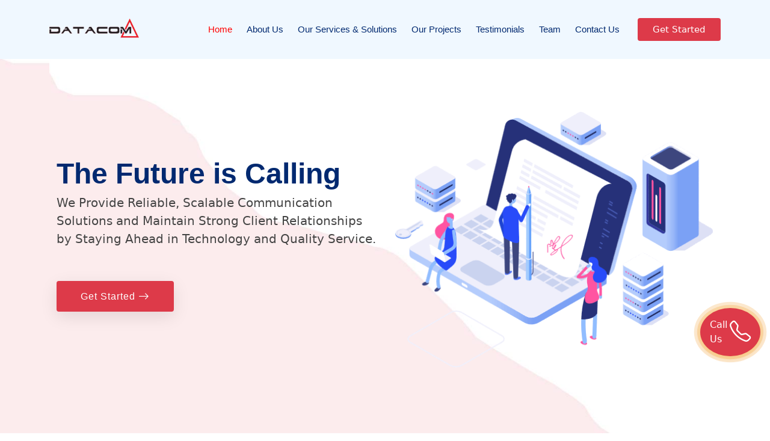

--- FILE ---
content_type: text/html
request_url: http://datacom.co.in/
body_size: 18208
content:
<!DOCTYPE html>
<html lang="en">
<head>
  <meta charset="utf-8">
  <meta content="width=device-width, initial-scale=1.0" name="viewport">
  <title>Datacom Products(I). Pvt. Ltd.</title>
  <meta name="description" content="Datacom Products India Pvt. Ltd. Provides Advanced IP Telephony Solutions, VOIP, EPABX, Railway Communication Systems, Surveillance Systems, AV-PA Systems and Networking Solutions across India.">
  <meta name="keywords" content="Datacom Pune, Datacom Mumbai, Datacom India, Datacom Products, datacom, datacom.co.in, Communication Solutions, IP Telephony System Pune,IP Telephony System Mumbai, VOIP, EPABX System Pune, Railway Projects, Surveillance Solutions,Surveillance Solutions Pune, Surveillance Solutions Mumbai, Networking Solutions, LED Display Solutions Pune, LED Display Solutions Mumbai, Audio Visual Systems Pune, Audio Visual Systems Mumbai,Audio Visual Systems, Boardroom Solutions,  Board room Solutions,  Boardroom Solutions pune,  Boardroom Solutions mumbai ">
  <link href="assets/img/favicon.jpg" rel="icon">
  <link href="https://fonts.googleapis.com" rel="preconnect">
  <link href="https://fonts.gstatic.com" rel="preconnect" crossorigin>
  <link href="assets/vendor/bootstrap/css/bootstrap.min.css" rel="stylesheet" >
  <link href="assets/vendor/bootstrap-icons/bootstrap-icons.css" rel="stylesheet" >
  <link href="assets/css/main.css" rel="stylesheet" >
  <script src="assets/model/bootstrap.bundle.min.js"></script>
  <style>
	#blink{
		font-side:14px;
		font-weight:bold;
	}
  </style>
  <script>
	document.addEventListener('contextmenu', event => {
    event.preventDefault();
	});
	document.addEventListener("keydown", function(event) {
    if (event.keyCode === 123) {
        event.preventDefault(); 
        // alert("F12 key is disabled on this page."); 
    }
	});
  </script>
</head>

<body class="index-page">
  <header id="header" class="header d-flex align-items-center fixed-top" style="background-color: aliceblue;">
    <div class="container-fluid container-xl position-relative d-flex align-items-center">
      <a href="#" class="logo d-flex align-items-center me-auto">
        <img src="assets/img/DatacomLogo.png" alt="DatacomLogo"> 
      </a>
      <nav id="navmenu" class="navmenu">
        <ul>
          <li><a href="#home" class="active">Home</a></li>
          <li><a href="#about">About Us</a></li>
          <li><a href="#services">Our Services & Solutions</a></li>
          <li><a href="#portfolio">Our Projects</a></li>
		  <li><a href="#testimonials">Testimonials</a></li>
          <li><a href="#team">Team</a></li>
          <li><a href="#contact">Contact Us</a></li>
		</ul>
        <i class="mobile-nav-toggle d-xl-none bi bi-list"></i>
      </nav>
	  <a class="btn-getstarted flex-md-shrink-0" style="background: #dd3a49;" href="#about">Get Started</a>
    </div>
  </header>

  <main class="main">
    <!-- Hero Section -->
    <section id="home" class="hero section light-background" style="margin-top: -60px;margin-bottom: -61px;">
		<div class="container" data-aos="fade-up" data-aos-delay="100">
			<!-- Hero Section -->
			<section id="Home" class="hero section">
				<div class="container" data-aos="fade-up" data-aos-delay="100">
					<div class="row gy-4">
						<div class="col-lg-6 order-2 order-lg-1 d-flex flex-column justify-content-center">
							<h1 data-aos="fade-up">The Future is Calling</h1>
							<p data-aos="fade-up" data-aos-delay="100">We Provide Reliable, Scalable Communication Solutions and Maintain Strong Client Relationships by Staying Ahead in Technology and Quality Service.  </p>
							<div class="d-flex flex-column flex-md-row" data-aos="fade-up" data-aos-delay="200">
							  <a href="#about" class="btn-get-started" style="background: #dd3a49; margin-top:25px;" >Get Started <i class="bi bi-arrow-right"></i></a>
							</div>
						</div>
						<div class="col-lg-6 order-1 order-lg-2 hero-img" data-aos="zoom-out">
							<img src="assets/img/hero-img.png" class="img-fluid animated" alt=""> 
						</div>
					</div>
				</div>
			</section>
		</div>
	</section>

	<!--  About Section -->
	<section id="about" class="about section light-background" style="margin-top: -30px; margin-bottom: -50px;">
  <div class="container" data-aos="fade-up">
    <div class="row gx-0">
      <!-- Left Content -->
      <div class="col-lg-6 d-flex flex-column justify-content-center" data-aos="fade-up" data-aos-delay="200">
        <div class="content pe-lg-4">
          <h2 class="fw-bold">
            Datacom is a <span class="" style="color:#ff0000">Dynamic & Innovative Communication Solutions Company</span> 
            with over <span class="fw-bold">35+ years of industry experience</span> 
            delivering total communication and IT infrastructure solutions across India.
          </h2>
          <p class="mt-3">
            We are an <span class="fw-semibold" style="color:#ff0000;">ISO 9001:2008 Certified</span> organization, 
            committed to providing 
			<span class="fw-semibold" style="color:#ff0000;">Fast, Reliable, and Technologically Advanced Solutions</span>. 
            Our Expertise spans are <span class="fw-semibold" style="color:#ff0000;">IP, VOIP & EPABX Telephony Exchange Systems</span>, 
            <span class="fw-semibold" style="color:#ff0000;">Railway Exchange & TCCS Project Solutions</span>, 
            <span class="fw-semibold" style="color:#ff0000;">AV-PA Systems</span>, 
			<span class="fw-semibold" style="color:#ff0000;">Active LED Displays</span>, 
            <span class="fw-semibold" style="color:#ff0000;">Boardroom & Conference Room Solutions</span>, and 
            <span class="fw-semibold" style="color:#ff0000;">Surveillance Solutions</span>.
          </p>
          <p class="text-secondary">
            With offices in <strong>Mumbai</strong> and <strong>Pune</strong>, our 
            experienced team delivers seamless <span class="fw-semibold">Sales and Support Services</span> 
            across India.
          </p>

          <div class="text-center text-lg-start mt-3">
            <button type="button" class="btn btn-primary px-4 py-2 fw-semibold" 
              data-bs-toggle="modal" data-bs-target="#myModal" 
              style="background: #dd3a49; border: none; border-radius: 30px;">
              Read More
            </button>
          </div>
        </div>
      </div>

      <!-- Right Image -->
      <div class="col-lg-6 d-flex align-items-center" data-aos="zoom-out" data-aos-delay="100">
        <img src="assets/img/about.jpg" class="img-fluid rounded shadow" 
             alt="About Datacom" 
             style="height: 533px; object-fit: cover; width: 100%;">
      </div>

    </div>
  </div>
</section>

	<!-- Values Section -->
    <section id="values" class="values section" style="margin-top: -30px;">
      <!-- Section Title -->
      <div class="container section-title" data-aos="fade-up" style="margin-bottom: -50px;">
        <h2>Our Values</h2>
        <p>What we value most<br></p>
      </div><!-- End Section Title -->
      <div class="container">
        <div class="row gy-4">
          <div class="col-lg-4" data-aos="fade-up" data-aos-delay="100">
            <div class="card">
              <img src="assets/img/values-1.png" class="img-fluid" alt="">
              <h3>Partnership & Trust</h3>
              <p>We believe in building long-term relationships with our clients by truly understanding their business needs. Our focus is not just on sales but on becoming trusted partners in their communication journey.</p>
            </div>
          </div><!-- End Card Item -->
          <div class="col-lg-4" data-aos="fade-up" data-aos-delay="200">
            <div class="card">
              <img src="assets/img/values-2.png" class="img-fluid" alt="">
              <h3>Innovation & Excellence</h3>
              <p>We continuously reinvent and perfect ourselves through cutting-edge technologies and certified expertise. Our goal is to deliver scalable, secure, and efficient communication solutions that enhance customer productivity.</p>
            </div>
          </div><!-- End Card Item -->
          <div class="col-lg-4" data-aos="fade-up" data-aos-delay="300">
            <div class="card">
              <img src="assets/img/values-3.png" class="img-fluid" alt="">
              <h3>Commitment & Customer Delight</h3>
              <p>Our dedicated and well-trained professionals go beyond expectations to ensure every project’s success. Customer satisfaction and consistent support define our commitment to quality and service excellence.</p>
            </div>
          </div><!-- End Card Item -->
        </div>
      </div>
    </section><!-- /Values Section -->
	
	<!-- Stats Section -->
    <section id="stats" class="stats section">
      <div class="container" data-aos="fade-up" data-aos-delay="100">
        <div class="row gy-4">
          <div class="col-lg-3 col-md-6">
            <div class="stats-item d-flex align-items-center w-100 h-100">
              <i class="bi bi-emoji-smile color-blue flex-shrink-0"></i>
              <div>
                <span data-purecounter-start="0" data-purecounter-end="1000" data-purecounter-duration="1" class="purecounter"></span>
                <p>Happy Clients</p>
              </div>
            </div>
          </div><!-- End Stats Item -->
          <div class="col-lg-3 col-md-6">
            <div class="stats-item d-flex align-items-center w-100 h-100">
              <i class="bi bi-journal-richtext color-orange flex-shrink-0" style="color: #ee6c20;"></i>
              <div>
                <span data-purecounter-start="0" data-purecounter-end="1438" data-purecounter-duration="1" class="purecounter"></span>
                <p>Projects</p>
              </div>
            </div>
          </div><!-- End Stats Item -->
          <div class="col-lg-3 col-md-6">
            <div class="stats-item d-flex align-items-center w-100 h-100">
              <i class="bi bi-headset color-green flex-shrink-0" style="color: #15be56;"></i>
              <div>
                <span data-purecounter-start="0" data-purecounter-end="3820" data-purecounter-duration="1" class="purecounter"></span>
                <p>Hours Of Support</p>
              </div>
            </div>
          </div><!-- End Stats Item -->
          <div class="col-lg-3 col-md-6">
            <div class="stats-item d-flex align-items-center w-100 h-100">
              <i class="bi bi-people color-pink flex-shrink-0" style="color: #bb0852;"></i>
              <div>
                <span data-purecounter-start="0" data-purecounter-end="80" data-purecounter-duration="1" class="purecounter"></span>
                <p>Support Team</p>
              </div>
            </div>
          </div><!-- End Stats Item -->
        </div>
      </div>
    </section><!-- /Stats Section -->
	
	<!-- Features Section -->
    <section id="features" class="features section" style="margin-top: -30px;">
      <!-- Section Title -->
      <div class="container section-title" data-aos="fade-up" style="margin-bottom: -50px;">
        <h2>Features</h2>
        <p>Our Features<br></p>
      </div><!-- End Section Title -->
      <div class="container">
	  <div class="row gy-5">
		<div class="col-xl-6" data-aos="zoom-out" data-aos-delay="100">
		  <img src="assets/img/features.png" class="img-fluid" alt="">
		</div>
		<div class="col-xl-6 d-flex">
		  <div class="row align-self-center gy-4">

			<!-- Feature 1 -->
			<div class="col-md-6" data-aos="fade-up" data-aos-delay="200">
			  <div class="feature-box d-flex align-items-center">
				<i class="bi bi-check"></i>
				<h3 data-bs-toggle="tooltip" data-bs-placement="top"
					title="Expertise in designing and deploying VoIP and IP Telephony solutions with redundancy, load balancing, and SIP-based integration for seamless enterprise communication.">
				  Advanced Unified Communication Architecture
				</h3>
			  </div>
			</div>
			<!-- Feature 2 -->
			<div class="col-md-6" data-aos="fade-up" data-aos-delay="300">
			  <div class="feature-box d-flex align-items-center">
				<i class="bi bi-check"></i>
				<h3 data-bs-toggle="tooltip" data-bs-placement="top"
					title="Implementation of server clustering, Keepalived/HA configurations, and multi-location failover ensuring 99.99% system uptime for mission-critical communication networks.">
				  High-Availability & Failover Systems
				</h3>
			  </div>
			</div>
			<!-- Feature 3 -->
			<div class="col-md-6" data-aos="fade-up" data-aos-delay="400">
			  <div class="feature-box d-flex align-items-center">
				<i class="bi bi-check"></i>
				<h3 data-bs-toggle="tooltip" data-bs-placement="top"
					title="Design and integration of firewall, VPN, VLAN segmentation, and intrusion prevention systems (IPS) to ensure secure and segregated traffic flow across enterprise networks.">
				  Secure Network Infrastructure
				</h3>
			  </div>
			</div>
			<!-- Feature 4 -->
			<div class="col-md-6" data-aos="fade-up" data-aos-delay="500">
			  <div class="feature-box d-flex align-items-center">
				<i class="bi bi-check"></i>
				<h3 data-bs-toggle="tooltip" data-bs-placement="top"
					title="Deployment of high-bandwidth data networks, HD/4K video conferencing, and audio-visual automation systems optimized for boardrooms, meeting spaces, and control centers.">
				  Scalable Data & Video Communication Solutions
				</h3>
			  </div>
			</div>
			<!-- Feature 5 -->
			<div class="col-md-6" data-aos="fade-up" data-aos-delay="600">
			  <div class="feature-box d-flex align-items-center">
				<i class="bi bi-check"></i>
				<h3 data-bs-toggle="tooltip" data-bs-placement="top"
					title="Centralized NMS (Network Management Systems) and SNMP-based tools for proactive monitoring, fault detection, and real-time performance analysis across distributed sites.">
				  End-to-End Monitoring & Remote Management
				</h3>
			  </div>
			</div>
			<!-- Feature 6 -->
			<div class="col-md-6" data-aos="fade-up" data-aos-delay="700">
			  <div class="feature-box d-flex align-items-center">
				<i class="bi bi-check"></i>
				<h3 data-bs-toggle="tooltip" data-bs-placement="top"
					title="Seamless interoperability across major OEMs like Avaya, Cisco, Polycom, Juniper, Tadiran, and Hikvision, ensuring flexible integration with legacy and next-gen systems.">
				  Integration with Multi-Vendor Platforms
				</h3>
			  </div>
			</div>
		  </div>
		</div>
	  </div>
	</div>
    </section><!-- /Features Section -->
	
    <!-- Services Section -->
    <section id="services" class="services section">
      <!-- Section Title -->
      <div class="container section-title" data-aos="fade-up" style="margin-top: -20px;">
        <h2>Services & Solutions </h2>
        <p >Check Our Services& Solutions<br></p>
      </div><!-- End Section Title -->

      <div class="container" style="margin-top: -50px;">
        <div class="row gy-4" style="margin-top: -20px;">
			<div class="col-lg-4 col-md-6" data-aos="" data-aos-delay="100" style="height:400px;" data-bs-toggle="modal" data-bs-target="#Telephony">
				<div class="service-item item-indigo position-relative" style="border: 2px solid;">
				  <i class="bi bi-telephone icon" style="margin-top: -20px;"></i>
				  <h3>IP Telephony VOIP, EPABX Exchange </h3>
				  <p>We offer reliable VoIP, EPABX solutions that enable cost-effective, High-Quality Voice Communication over the Internet, Ideal for Modern Business Communication Systems.</p>
				  <a href="" class="read-more stretched-link" onclick="Telephony(event)"><span>Read More</span> <i class="bi bi-arrow-right"></i>
					 <script>
						function Telephony(event) {
							event.preventDefault();  
							$('#Telephony').modal('show');  
						}
					</script> 
				  </a>
				</div>
            </div><!-- End Service Item -->
		  <div class="col-lg-4 col-md-6" data-aos="fade-up" data-aos-delay="200" style="height:400px;" data-bs-toggle="modal" data-bs-target="#Surveillance">
            <div class="service-item item-orange position-relative" style="border: 2px solid;">
              <i class="bi bi-camera-video icon" style="margin-top: -20px;"></i>
              <h3>Surveillance </h3>
              <p>We provide Advanced Surveillance Solutions for Enhanced Security, Including CCTV Systems, Remote Monitoring, and Smart Video Analytics Tailored to your Business Needs.</p>
			  <a href="" class="read-more stretched-link" onclick="Surveillance(event)"><span>Read More</span> <i class="bi bi-arrow-right"></i>
			  <script>
						function Surveillance(event) {
							event.preventDefault();  
							$('#Surveillance').modal('show');  
						}
					</script> 
			  </a>
            </div>
          </div><!-- End Service Item -->
		  <div class="col-lg-4 col-md-6" data-aos="fade-up" data-aos-delay="300" style="height:400px;" data-bs-toggle="modal" data-bs-target="#LEDDigitalClassRoom">  
            <div class="service-item item-teal position-relative" style="border: 2px solid;">
              <i class="bi bi-easel icon" style="margin-top: -20px;"></i>
              <h3>LED Solution & Digital Class Room </h3>
              <p>We Deliver High-Quality LED Display Solutions for Indoor and Outdoor Use, Ideal for Advertising, Events, and Information Sisplay with Vibrant Visuals and Energy Efficiency.</p>
			  <a href="" class="read-more stretched-link" onclick="LEDDigitalClassRoom(event)"><span>Read More</span> <i class="bi bi-arrow-right"></i>
				<script>
						function LEDDigitalClassRoom(event) {
							event.preventDefault();  
							$('#LEDDigitalClassRoom').modal('show');  
						}
					</script>
			  </a>
            </div>
          </div><!-- End Service Item -->
		  <div class="col-lg-4 col-md-6" data-aos="fade-up" data-aos-delay="400" style="height:400px;">
            <div class="service-item item-pink position-relative" style="border: 2px solid;">
              <i class="bi bi-easel icon" style="margin-top: -20px;"></i>
              <h3>Board Room/Conference Room </h3>
              <p>We provide Integrated Boardroom and Conference Room Solutions with Audio-Visual Systems, Video Conferencing, and Automation Tools for Seamless and Professional Meetings.</p>
			  <a href="" class="read-more stretched-link" onclick="openModal(event)"><span>Read More</span> <i class="bi bi-arrow-right"></i></a>
            </div>
          </div><!-- End Service Item -->
		  <div class="col-lg-4 col-md-6" data-aos="fade-up" data-aos-delay="500" style="height:400px;">
            <div class="service-item item-teal position-relative" style="border: 2px solid;">
              <i class="bi bi-chat-square-text icon" style="margin-top: -20px;"></i>
              <h3>Dealing Room </h3>
              <p>We offer Specialized Dealing Room Solutions with Real-Time Data Display, Multi-Screen Setups, and Secure Communication Tools Tailored for Trading and Financial Environments Activities.</p>
			  <a href="" class="read-more stretched-link" onclick="openModal(event)"><span>Read More</span> <i class="bi bi-arrow-right"></i></a>
            </div>
          </div><!-- End Service Item -->
          <div class="col-lg-4 col-md-6" data-aos="fade-up" data-aos-delay="600" style="height:400px;">
            <div class="service-item item-cyan position-relative" style="border: 2px solid;">
              <i class="bi bi-activity icon" style="margin-top: -20px;"></i>
              <h3>Networking </h3>
              <p>We deliver Robust Networking Solutions Including LAN, WAN, Wi-Fi, and Structured Cabling to Ensure Secure, Fast, and Reliable Connectivity for Your Business Operations.</p>
              <a href="" class="read-more stretched-link" onclick="openModal(event)"><span>Read More</span> <i class="bi bi-arrow-right"></i></a>
            </div>
          </div><!-- End Service Item -->
          <div class="col-lg-4 col-md-6" data-aos="fade-up" data-aos-delay="700" style="height:400px;">
            <div class="service-item item-red position-relative" style="border: 2px solid;">
              <i class="bi bi-train-lightrail-front-fill icon" style="margin-top: -20px;"></i>
              <h3>Railway Projects / TCCS Project</h3>
              <p>We provide Technology-Driven Solutions for Railway Projects, Including TCCS Communication Systems, Surveillance, Networking, and Control Systems to Support Safe and Efficient Operations.</p>
			  <a href="" class="read-more stretched-link" onclick="openModal(event)"><span>Read More</span> <i class="bi bi-arrow-right"></i></a>
            </div>
          </div><!-- End Service Item -->
		  <div class="col-lg-4 col-md-6" data-aos="fade-up" data-aos-delay="800" style="height:400px;">
            <div class="service-item item-orange position-relative" style="border: 2px solid;">
              <i class="bi bi-wifi icon" style="margin-top: -20px;"></i>
              <h3>Cabling and Wireless </h3>
              <p>We offer Comprehensive Cabling and Wireless Solutions to Ensure Seamless Connectivity with Structured Wiring and Reliable Wireless Networks for any Environment.</p>            
			  <a href="" class="read-more stretched-link" onclick="openModal(event)"><span>Read More</span> <i class="bi bi-arrow-right"></i></a>
            </div>
          </div><!-- End Service Item -->
		  <div class="col-lg-4 col-md-6" data-aos="fade-up" data-aos-delay="900" style="height:400px;" data-bs-toggle="modal" data-bs-target="#CallCenterSolution">
            <div class="service-item item-cyan position-relative" style="border: 2px solid;">
              <i class="bi bi-headset icon" style="margin-top: -20px;"></i>
              <h3>Contact Center </h3>
              <p>We provide Advanced Contact Center Solutions Featuring Multi-Channel Support,Reporting Tools, Logger, and Analytics to Enhance Customer Engagement and Operational Efficiency.</p>
			  	<a href="" class="read-more stretched-link" onclick="CallCenterSolution(event)"><span>Read More</span> <i class="bi bi-arrow-right"></i>
				<script>
						function CallCenterSolution(event) {
							event.preventDefault();  
							$('#CallCenterSolution').modal('show');  
						}
					</script>
				</a>
			</div>
          </div><!-- End Service Item -->
		  <div class="col-lg-4 col-md-6" data-aos="fade-up" data-aos-delay="1000" style="height:400px;">
            <div class="service-item item-cyan position-relative" style="border: 2px solid;">
              <i class="bi bi-tv icon" style="margin-top: -20px;"></i>
              <h3>AV & PA System </h3>
              <p>We provide custom audio and visual systems for businesses and events, ensuring high-quality sound and seamless integration for any setting.</p>
			  <a href="" class="read-more stretched-link" onclick="openModal(event)"><span>Read More</span> <i class="bi bi-arrow-right"></i></a>
            </div>
          </div><!-- End Service Item -->
		  <div class="col-lg-4 col-md-6" data-aos="fade-up" data-aos-delay="1100" style="height:400px;">
            <div class="service-item item-red position-relative" style="border: 2px solid;">
              <i class="bi bi-border-middle icon" style="margin-top: -20px;"></i>
              <h3>Boom Barrier </h3>
              <p>We offer automated boom barrier systems for secure and efficient vehicle access control at entry and exit points.</p>
			  <a href="" class="read-more stretched-link" onclick="openModal(event)"><span>Read More</span> <i class="bi bi-arrow-right"></i></a>
            </div>
          </div><!-- End Service Item -->
		  <div class="col-lg-4 col-md-6" data-aos="fade-up" data-aos-delay="1200" style="height:400px;">
            <div class="service-item item-orange position-relative" style="border: 2px solid;">
              <i class="bi bi-buildings-fill icon" style="margin-top: -20px;"></i>
              <h3>Govenment Projects </h3>
              <p>We deliver tailored solutions for government initiatives, ensuring compliance, efficiency, and reliable execution across various sectors..</p>
			  <a href="" class="read-more stretched-link" onclick="openModal(event)"><span>Read More</span> <i class="bi bi-arrow-right"></i></a>
            </div>
          </div><!-- End Service Item -->
		</div>
      </div>
    </section>
	
	<!-- /Services Section -->

	<!-- Portfolio Section -->
    <section id="portfolio" class="portfolio section" style="margin-top: -30px;">
      <!-- Section Title -->
      <div class="container section-title" data-aos="fade-up" style="margin-bottom: -10px;" >
        <h2>Portfolio</h2>
        <p>Check our latest work</p>
      </div><!-- End Section Title -->
      <div class="container">
        <div class="isotope-layout" data-default-filter="*" data-layout="masonry" data-sort="original-order">

          <ul class="portfolio-filters isotope-filters" data-aos="fade-up" data-aos-delay="100">
            <li data-filter="*" class="filter-active">All</li>
            <li data-filter=".filter-app">AV-PV Solution</li>
            <li data-filter=".filter-product">Surveillance Solution</li>
            <li data-filter=".filter-branding">Network Solution</li>
            <li data-filter=".filter-books">EPABX-Exchange Solution</li>
          </ul><!-- End Portfolio Filters -->

          <div class="row gy-4 isotope-container" data-aos="fade-up" data-aos-delay="200">
            <div class="col-lg-4 col-md-6 portfolio-item isotope-item filter-app">
              <div class="portfolio-content h-100">
                <img src="assets/img/portfolio/app-1.jpg" style="width:300px; height:200px;" class="img-fluid" alt="">
                <div class="portfolio-info">
                  <h4>AV-PV Solution 1</h4>
                  <p>AV-PV Solution</p>
                  <a href="assets/img/portfolio/app-1.jpg" title="AV-PV Solution 1" data-gallery="portfolio-gallery-app" class="glightbox preview-link"><i class="bi bi-zoom-in"></i></a>
                 <!--  <a href="portfolio-details.html" title="More Details" class="details-link"><i class="bi bi-link-45deg"></i></a> -->
                </div>
              </div>
            </div><!-- End Portfolio Item -->
            <div class="col-lg-4 col-md-6 portfolio-item isotope-item filter-product">
              <div class="portfolio-content h-100">
                <img src="assets/img/portfolio/product-1.jpg" style="width:300px; height:200px;" class="img-fluid" alt="">
                <div class="portfolio-info">
                  <h4>Surveillance Solution 1</h4>
                  <p>Surveillance Solution</p>
                  <a href="assets/img/portfolio/product-1.jpg" title="Surveillance Solution 1" data-gallery="portfolio-gallery-product" class="glightbox preview-link"><i class="bi bi-zoom-in"></i></a>
                 <!-- <a href="portfolio-details.html" title="More Details" class="details-link"><i class="bi bi-link-45deg"></i></a> -->
                </div>
              </div>
            </div><!-- End Portfolio Item -->
            <div class="col-lg-4 col-md-6 portfolio-item isotope-item filter-branding">
              <div class="portfolio-content h-100">
                <img src="assets/img/portfolio/branding-1.jpg" style="width:300px; height:200px;" class="img-fluid" alt="">
                <div class="portfolio-info">
                  <h4>Network Solution 1</h4>
                  <p>Network Solution</p>
                  <a href="assets/img/portfolio/branding-1.jpg" title="Network Solution 1" data-gallery="portfolio-gallery-branding" class="glightbox preview-link"><i class="bi bi-zoom-in"></i></a>
                 <!-- <a href="portfolio-details.html" title="More Details" class="details-link"><i class="bi bi-link-45deg"></i></a> -->
                </div>
              </div>
            </div><!-- End Portfolio Item -->
            <div class="col-lg-4 col-md-6 portfolio-item isotope-item filter-books">
              <div class="portfolio-content h-100">
                <img src="assets/img/portfolio/books-1.jpg" style="width:300px; height:200px;" class="img-fluid" alt="">
                <div class="portfolio-info">
                  <h4>EPABX-Exchange Solution 1</h4>
                  <p>EPABX-Exchange Solution</p>
                  <a href="assets/img/portfolio/books-1.jpg" title="EPABX-Exchange Solution 1" data-gallery="portfolio-gallery-book" class="glightbox preview-link"><i class="bi bi-zoom-in"></i></a>
                  <!-- <a href="portfolio-details.html" title="More Details" class="details-link"><i class="bi bi-link-45deg"></i></a> -->
                </div>
              </div>
            </div><!-- End Portfolio Item -->
            <div class="col-lg-4 col-md-6 portfolio-item isotope-item filter-app">
              <div class="portfolio-content h-100">
                <img src="assets/img/portfolio/app-2.jpg" style="width:300px; height:200px;" class="img-fluid" alt="">
                <div class="portfolio-info">
                  <h4>AV-PV Solution 2</h4>
                  <p>AV-PV Solution</p>
                  <a href="assets/img/portfolio/app-2.jpg" title="AV-PV Solution 2" data-gallery="portfolio-gallery-app" class="glightbox preview-link"><i class="bi bi-zoom-in"></i></a>
                 <!-- <a href="portfolio-details.html" title="More Details" class="details-link"><i class="bi bi-link-45deg"></i></a> -->
                </div>
              </div>
            </div><!-- End Portfolio Item -->
            <div class="col-lg-4 col-md-6 portfolio-item isotope-item filter-product">
              <div class="portfolio-content h-100">
                <img src="assets/img/portfolio/product-2.jpg" style="width:300px; height:200px;" class="img-fluid" alt="">
                <div class="portfolio-info">
                  <h4>Surveillance Solution 2</h4>
                  <p>Surveillance Solution</p>
                  <a href="assets/img/portfolio/product-2.jpg" title="Surveillance Solution 2" data-gallery="portfolio-gallery-product" class="glightbox preview-link"><i class="bi bi-zoom-in"></i></a>
                  <!-- <a href="portfolio-details.html" title="More Details" class="details-link"><i class="bi bi-link-45deg"></i></a> -->
                </div>
              </div>
            </div><!-- End Portfolio Item -->
            <div class="col-lg-4 col-md-6 portfolio-item isotope-item filter-branding">
              <div class="portfolio-content h-100">
                <img src="assets/img/portfolio/branding-2.jpg" style="width:300px; height:200px;" class="img-fluid" alt="">
                <div class="portfolio-info">
                  <h4>Network Solution 2</h4>
                  <p>Network Solution</p>
                  <a href="assets/img/portfolio/branding-2.jpg" title="Network Solution 2" data-gallery="portfolio-gallery-branding" class="glightbox preview-link"><i class="bi bi-zoom-in"></i></a>
                <!--  <a href="portfolio-details.html" title="More Details" class="details-link"><i class="bi bi-link-45deg"></i></a> -->
                </div>
              </div>
            </div><!-- End Portfolio Item -->
            <div class="col-lg-4 col-md-6 portfolio-item isotope-item filter-books">
              <div class="portfolio-content h-100">
                <img src="assets/img/portfolio/books-2.jpg" style="width:300px; height:200px;" class="img-fluid" alt="">
                <div class="portfolio-info">
                  <h4>EPABX-Exchange Solution 2</h4>
                  <p>EPABX-Exchange Solution</p>
                  <a href="assets/img/portfolio/books-2.jpg" title="EPABX-Exchange Solution 2" data-gallery="portfolio-gallery-book" class="glightbox preview-link"><i class="bi bi-zoom-in"></i></a>
                <!--  <a href="portfolio-details.html" title="More Details" class="details-link"><i class="bi bi-link-45deg"></i></a> -->
                </div>
              </div>
            </div><!-- End Portfolio Item -->
            <div class="col-lg-4 col-md-6 portfolio-item isotope-item filter-app">
              <div class="portfolio-content h-100">
                <img src="assets/img/portfolio/app-3.jpg" style="width:300px; height:200px;" class="img-fluid" alt="">
                <div class="portfolio-info">
                  <h4>AV-PV Solution 3</h4>
                  <p>AV-PV Solution</p>
                  <a href="assets/img/portfolio/app-3.jpg" title="AV-PV Solution 3" data-gallery="portfolio-gallery-app" class="glightbox preview-link"><i class="bi bi-zoom-in"></i></a>
                <!--  <a href="portfolio-details.html" title="More Details" class="details-link"><i class="bi bi-link-45deg"></i></a> -->
                </div>
              </div>
            </div><!-- End Portfolio Item -->
            <div class="col-lg-4 col-md-6 portfolio-item isotope-item filter-product">
              <div class="portfolio-content h-100">
                <img src="assets/img/portfolio/product-3.jpg" style="width:300px; height:200px;" class="img-fluid" alt="">
                <div class="portfolio-info">
                  <h4>Surveillance Solution 3</h4>
                  <p>Surveillance Solution</p>
                  <a href="assets/img/portfolio/product-3.jpg" title="Surveillance Solution 3" data-gallery="portfolio-gallery-product" class="glightbox preview-link"><i class="bi bi-zoom-in"></i></a>
                <!--  <a href="portfolio-details.html" title="More Details" class="details-link"><i class="bi bi-link-45deg"></i></a> -->
                </div>
              </div>
            </div><!-- End Portfolio Item -->
            <div class="col-lg-4 col-md-6 portfolio-item isotope-item filter-branding">
              <div class="portfolio-content h-100">
                <img src="assets/img/portfolio/branding-3.jpg" class="img-fluid" alt="">
                <div class="portfolio-info">
                  <h4>Network Solution 3</h4>
                  <p>Network Solution</p>
                  <a href="assets/img/portfolio/branding-3.jpg" title="Network Solution 3" data-gallery="portfolio-gallery-branding" class="glightbox preview-link"><i class="bi bi-zoom-in"></i></a>
                <!--  <a href="portfolio-details.html" title="More Details" class="details-link"><i class="bi bi-link-45deg"></i></a> -->
                </div>
              </div>
            </div><!-- End Portfolio Item -->
            <div class="col-lg-4 col-md-6 portfolio-item isotope-item filter-books">
              <div class="portfolio-content h-100">
                <img src="assets/img/portfolio/books-3.jpg" class="img-fluid" alt="">
                <div class="portfolio-info">
                  <h4>EPABX-Exchange Solution 3</h4>
                  <p>EPABX-Exchange Solution</p>
                  <a href="assets/img/portfolio/books-3.jpg" title="EPABX-Exchange Solution 3" data-gallery="portfolio-gallery-book" class="glightbox preview-link"><i class="bi bi-zoom-in"></i></a>
                <!--  <a href="portfolio-details.html" title="More Details" class="details-link"><i class="bi bi-link-45deg"></i></a> -->
                </div>
              </div>
            </div><!-- End Portfolio Item -->
          </div><!-- End Portfolio Container -->
        </div>
      </div>
    </section><!-- /Portfolio Section -->

	<!-- Testimonials Section -->
    <section id="testimonials" class="testimonials section" style="margin-top:-30px">
      <!-- Section Title -->
      <div class="container section-title" data-aos="fade-up" style="margin-bottom: -50px;">
        <h2>Testimonials</h2>
        <p>What they are saying about us<br></p>
      </div><!-- End Section Title -->
      <div class="container" data-aos="fade-up" data-aos-delay="100">
		<div class="swiper init-swiper">
          <script type="application/json" class="swiper-config">
            {
              "loop": true,
              "speed": 600,
              "autoplay": {
                "delay": 5000
              },
              "slidesPerView": "auto",
              "pagination": {
                "el": ".swiper-pagination",
                "type": "bullets",
                "clickable": true
              },
              "breakpoints": {
                "320": {
                  "slidesPerView": 1,
                  "spaceBetween": 40
                },
                "1200": {
                  "slidesPerView": 3,
                  "spaceBetween": 1
                }
              }
            }
          </script>
          <div class="swiper-wrapper">
            <div class="swiper-slide">
              <div class="testimonial-item">
                <div class="stars">
                  <i class="bi bi-star-fill"></i><i class="bi bi-star-fill"></i><i class="bi bi-star-fill"></i><i class="bi bi-star-fill"></i><i class="bi bi-star-fill"></i>
                </div>
                <p>
                We had to go with solutions that are world class which goes with the image and culture of our company and Datacom fit the bill. There are no call drops, you can move around your phone and set it up anywhere, also we have running with multiple locations and working excellent without any incidents. 
				</p>
                <div class="profile mt-auto">
                  <img src="assets/img/testimonials/client3.png" class="testimonial-img" alt="" style="width:100px; height:100px;">
                  <h3>PMC, Pune</h3>
                </div>
              </div>
            </div><!-- End testimonial item -->	
			<div class="swiper-slide">
              <div class="testimonial-item">
                <div class="stars">
                  <i class="bi bi-star-fill"></i><i class="bi bi-star-fill"></i><i class="bi bi-star-fill"></i><i class="bi bi-star-fill"></i><i class="bi bi-star-fill"></i>
                </div>
                <p>
                Datacom has been instrumental in modernizing our communication infrastructure at Central Railway Headquarters, CSMT. Their team successfully implemented a unified IP Telephony solution integrated with our existing network systems, ensuring reliability and seamless internal communication across departments. The project was executed professionally and within timelines. 
				</p>
                <div class="profile mt-auto">
                  <img src="assets/img/testimonials/railway.png" class="testimonial-img" alt="" style="width:100px; height:100px;">
                  <h3></h3>
                  <h3>Sr. Divisional Engineer (Telecom), Central Railway, CSMT</h3>
                </div>
              </div>
            </div><!-- End testimonial item -->
			
            <div class="swiper-slide">
              <div class="testimonial-item">
                <div class="stars">
                  <i class="bi bi-star-fill"></i><i class="bi bi-star-fill"></i><i class="bi bi-star-fill"></i><i class="bi bi-star-fill"></i><i class="bi bi-star-fill"></i>
                </div>
                <p>
                  With great features like call barge in, we can check in on an ongoing call, we can switch and transfer calls between our various clients making it totally manageable by us. It's very user friendly. I would highly recommend it to people in this field. 
                </p>
                <div class="profile mt-auto">
                  <img src="assets/img/testimonials/client1.png" class="testimonial-img" alt="" style="width:100px; height:100px;">
                  <h3></h3>
                  <h3>Vi, Pune</h3>
                </div>
              </div>
            </div><!-- End testimonial item -->

            <div class="swiper-slide">
              <div class="testimonial-item">
                <div class="stars">
                  <i class="bi bi-star-fill"></i><i class="bi bi-star-fill"></i><i class="bi bi-star-fill"></i><i class="bi bi-star-fill"></i><i class="bi bi-star-fill"></i>
                </div>
                <p>
                Great features of products like Avaya Scopia and 1X Portal are extremely helpful and user friendly with which we can seamlessly connect our other branches of operations and our various hospitals. We are also using these systems to our other site in Hinjewadi and we are very happy with services. 
                </p>
                <div class="profile mt-auto">
                  <img src="assets/img/testimonials/client5.png" class="testimonial-img" alt="" style="width:200px; height:100px;">
                  <h3>Ruby Hall Clinic, Pune.</h3>
                </div>	
              </div>
            </div><!-- End testimonial item -->
			
			
			<div class="swiper-slide">
              <div class="testimonial-item">
                <div class="stars">
                  <i class="bi bi-star-fill"></i><i class="bi bi-star-fill"></i><i class="bi bi-star-fill"></i><i class="bi bi-star-fill"></i><i class="bi bi-star-fill"></i>
                </div>
                <p>
                Our experience with Datacom has been outstanding. Their team designed and deployed a robust communication setup with IP Telephony and Audio-Visual systems that have improved coordination across departments. The system continues to perform reliably under heavy usage.
				</p>
                <div class="profile mt-auto">
                  <img src="assets/img/testimonials/eastern.png" class="testimonial-img" alt="" style="width:150px; height:150px;">
                  <h3></h3>
                  <h3>Senior DSTE (Telecom), Eastern Railway</h3>
                </div>
              </div>
            </div><!-- End testimonial item -->
			
			  <div class="swiper-slide">
              <div class="testimonial-item">
                <div class="stars">
                  <i class="bi bi-star-fill"></i><i class="bi bi-star-fill"></i><i class="bi bi-star-fill"></i><i class="bi bi-star-fill"></i><i class="bi bi-star-fill"></i>
                </div>
                <p>
                  The best part about Datacom is that if we needed any support, they were always responsive. After the call, they would send a trained engineer for customer support within a matter of hours.
                </p>
                <div class="profile mt-auto">
                  <img src="assets/img/testimonials/client4.png" class="testimonial-img" alt="">
                  <h3>Lupin, Pune</h3>
                </div>
              </div>
            </div><!-- End testimonial item -->
			</div>
          <div class="swiper-pagination"></div>
	    </div>
      </div>
    </section><!-- /Testimonials Section -->
	
	<!-- OEM Section -->
    <section id="oem" class="testimonials section" style="margin-top:-30px">
      <!-- Section Title -->
      <div class="container section-title" data-aos="fade-up" style="margin-bottom: -50px;">
        <h2>Tie-UPs with OEMs</h2>
      </div><!-- End Section Title -->

      <div class="container" data-aos="fade-up" data-aos-delay="100">
		<div class="swiper init-swiper">
          <script type="application/json" class="swiper-config">
            {
              "loop": true,
              "speed": 600,
              "autoplay": {
                "delay": 500
              },
              "slidesPerView": "auto",
              "pagination": {
                "el": ".swiper-pagination",
                "type": "bullets",
                "clickable": true
              },
              "breakpoints": {
                "320": {
                  "slidesPerView": 2,
                  "spaceBetween": 40
                },
                "1200": {
                  "slidesPerView": 5,
                  "spaceBetween": 1
                }
              }
            }
          </script>
          <div class="swiper-wrapper">
				<div class="swiper-slide">
				  <div class="">
					<div class="profile mt-auto">
					  <img src="assets/img/tieup/tie_avaya.jpg" class="testimonial-img" alt="" style="width:200px; height:80px;">
					</div>
				  </div>
				</div><!-- End testimonial item -->
				<div class="swiper-slide">
				  <div class="">
					<div class="profile mt-auto">
					  <img src="assets/img/tieup/matrix.jpg" class="testimonial-img" alt="" style="width:200px; height:80px;">
					</div>
				  </div>
				</div><!-- End testimonial item -->
				<div class="swiper-slide">
				  <div class="">
					<div class="profile mt-auto">
					  <img src="assets/img/tieup/cpplus.png" class="testimonial-img" alt="" style="width:200px; height:80px;">
					</div>
				  </div>
				</div><!-- End testimonial item -->
				<div class="swiper-slide">
				  <div class="">
					<div class="profile mt-auto">
					  <img src="assets/img/tieup/tie_hikvision.jpg" class="testimonial-img" alt="" style="width:200px; height:80px;">
					</div>
				  </div>
				</div><!-- End testimonial item -->
				<div class="swiper-slide">
				  <div class="">
					<div class="profile mt-auto">
					  <img src="assets/img/tieup/sparsh.png" class="testimonial-img" alt="" style="width:200px; height:80px;">
					</div>
				  </div>
				</div><!-- End testimonial item -->
				<div class="swiper-slide">
				  <div class="">
					<div class="profile mt-auto">
					  <img src="assets/img/tieup/cisco.png" class="testimonial-img" alt="" style="width:200px; height:80px;">
					</div>
				  </div>
				</div><!-- End testimonial item -->
				
				<div class="swiper-slide">
				  <div class="">
					<div class="profile mt-auto">
					  <img src="assets/img/tieup/companies_juniper.jpg" class="testimonial-img" alt="" style="width:200px; height:80px;">
					</div>
				  </div>
				</div><!-- End testimonial item -->
				<div class="swiper-slide">
				  <div class="">
					<div class="profile mt-auto">
					  <img src="assets/img/tieup/companies_tadiran.jpg" class="testimonial-img" alt="" style="width:200px; height:80px;">
					</div>
				  </div>
				</div><!-- End testimonial item -->
				<div class="swiper-slide">
				  <div class="">
					<div class="profile mt-auto">
					  <img src="assets/img/tieup/dlink.png" class="testimonial-img" alt="" style="width:200px; height:80px;">
					</div>
				  </div>
				</div><!-- End testimonial item -->
				<div class="swiper-slide">
				  <div class="">
					<div class="profile mt-auto">
					  <img src="assets/img/tieup/tplink.jpg" class="testimonial-img" alt="" style="width:200px; height:80px;">
					</div>
				  </div>
				</div><!-- End testimonial item -->
				<div class="swiper-slide">
				  <div class="">
					<div class="profile mt-auto">
					  <img src="assets/img/tieup/Lenovo.png" class="testimonial-img" alt="" style="width:200px; height:80px;">
					</div>
				  </div>
				</div><!-- End testimonial item -->
				<div class="swiper-slide">
				  <div class="">
					<div class="profile mt-auto">
					  <img src="assets/img/tieup/dell.png" class="testimonial-img" alt="" style="width:200px; height:80px;">
					</div>
				  </div>
				</div><!-- End testimonial item -->
				<div class="swiper-slide">
				  <div class="">
					<div class="profile mt-auto">
					  <img src="assets/img/tieup/hp.png" class="testimonial-img" alt="" style="width:200px; height:80px;">
					</div>
				  </div>
				</div><!-- End testimonial item -->
				<div class="swiper-slide">
				  <div class="">
					<div class="profile mt-auto">
					  <img src="assets/img/tieup/finolex.png" class="testimonial-img" alt="" style="width:200px; height:80px;">
					</div>
				  </div>
				</div><!-- End testimonial item -->
				<div class="swiper-slide">
				  <div class="">
					<div class="profile mt-auto">
					  <img src="assets/img/tieup/beetal.png" class="testimonial-img" alt="" style="width:200px; height:80px;">
					</div>
				  </div>
				</div><!-- End testimonial item -->
				<div class="swiper-slide">
				  <div class="">
					<div class="profile mt-auto">
					  <img src="assets/img/tieup/ATC.png" class="testimonial-img" alt="" style="width:200px; height:80px;">
					</div>
				  </div>
				</div><!-- End testimonial item -->
				<div class="swiper-slide">
				  <div class="">
					<div class="profile mt-auto">
					  <img src="assets/img/tieup/polycom.png" class="testimonial-img" alt="" style="width:200px; height:80px;">
					</div>
				  </div>
				</div><!-- End testimonial item -->
				<div class="swiper-slide">
				  <div class="">
					<div class="profile mt-auto">
					  <img src="assets/img/tieup/panasonic.png" class="testimonial-img" alt="" style="width:200px; height:80px;">
					</div>
				  </div>
				</div><!-- End testimonial item -->
				
				
			</div>
          <div class="swiper-pagination"></div>
		</div>
      </div>
    </section><!-- /OEM Section -->
	
	
	
	
	<!-- Optimized & Auto-Stop Video Testimonials Section -->
	<section id="video-testimonials" class="testimonials section" style="margin-top:-30px;">
	  <!-- Section Title -->
	  <div class="container section-title" data-aos="fade-up" style="margin-bottom: -50px;">
		<h2>Video Testimonials</h2>
		<p>What our clients say in their own words<br></p>
	  </div>

	  <div class="container" data-aos="fade-up" data-aos-delay="100">
		<div class="swiper init-swiper mySwiper">
		  <script type="application/json" class="swiper-config">
			{
			  "loop": true,
			  "speed": 600,
			  "autoplay": { "delay": 100000 },
			  "slidesPerView": "auto",
			  "pagination": {
				"el": ".swiper-pagination",
				"type": "bullets",
				"clickable": true
			  },
			  "breakpoints": {
				"320": { "slidesPerView": 1, "spaceBetween": 40 },
				"1200": { "slidesPerView": 2, "spaceBetween": 20 }
			  }
			}
		  </script>

		  <div class="swiper-wrapper">

			<!-- Video 1 -->
			<div class="swiper-slide">
			  <div class="testimonial-item" style="text-align:center;">
				<div class="stars mb-3">
				  <i class="bi bi-star-fill"></i><i class="bi bi-star-fill"></i>
				  <i class="bi bi-star-fill"></i><i class="bi bi-star-fill"></i>
				  <i class="bi bi-star-fill"></i>
				</div>
				<div class="video-wrapper mb-3" data-id="e5oR0Jy30Y8">
				  <img src="https://img.youtube.com/vi/e5oR0Jy30Y8/hqdefault.jpg" class="video-thumb" alt="Video 1">
				  <div class="play-button"></div>
				</div>
				<div class="profile mt-auto">
				  <img src="assets/img/testimonials/client3.png" class="testimonial-img" alt="" style="width:100px; height:100px;">
				  <h4>PMC, Pune</h4>
				</div>
			  </div>
			</div>

			<!-- Video 2 -->
			<div class="swiper-slide">
			  <div class="testimonial-item" style="text-align:center;">
				<div class="stars mb-3">
				  <i class="bi bi-star-fill"></i><i class="bi bi-star-fill"></i>
				  <i class="bi bi-star-fill"></i><i class="bi bi-star-fill"></i>
				  <i class="bi bi-star-fill"></i>
				</div>
				<div class="video-wrapper mb-3" data-id="sLmyEfpsdK0">
				  <img src="https://img.youtube.com/vi/sLmyEfpsdK0/hqdefault.jpg" class="video-thumb" alt="Video 2">
				  <div class="play-button"></div>
				</div>
				<div class="profile mt-auto">
				  <img src="assets/img/testimonials/railway.png" class="testimonial-img" alt="" style="width:100px; height:100px;">
				  <h3>Central Railway, CSMT</h3>
				  <h4>Sr. Divisional Engineer (Telecom)</h4>
				</div>
			  </div>
			</div>

			<!-- Video 3 -->
			<div class="swiper-slide">
			  <div class="testimonial-item" style="text-align:center;">
				<div class="stars mb-3">
				  <i class="bi bi-star-fill"></i><i class="bi bi-star-fill"></i>
				  <i class="bi bi-star-fill"></i><i class="bi bi-star-fill"></i>
				  <i class="bi bi-star-fill"></i>
				</div>
				<div class="video-wrapper mb-3" data-id="XIov_kp-Mn0">
				  <img src="https://img.youtube.com/vi/XIov_kp-Mn0/hqdefault.jpg" class="video-thumb" alt="Video 3">
				  <div class="play-button"></div>
				</div>
				<div class="profile mt-auto">
				  <img src="assets/img/testimonials/client5.png" class="testimonial-img" alt="" style="width:200px; height:100px;">
				  <h4>Ruby Hall Clinic, Pune</h4>
				</div>
			  </div>
			</div>

			<!-- Video 4 -->
			<div class="swiper-slide">
			  <div class="testimonial-item" style="text-align:center;">
				<div class="stars mb-3">
				  <i class="bi bi-star-fill"></i><i class="bi bi-star-fill"></i>
				  <i class="bi bi-star-fill"></i><i class="bi bi-star-fill"></i>
				  <i class="bi bi-star-fill"></i>
				</div>
				<div class="video-wrapper mb-3" data-id="BsUhq_HUxpU">
				  <img src="https://img.youtube.com/vi/BsUhq_HUxpU/hqdefault.jpg" class="video-thumb" alt="Video 4">
				  <div class="play-button"></div>
				</div>
				<div class="profile mt-auto">
				  <img src="assets/img/testimonials/client9.png" class="testimonial-img" alt="" style="width:200px; height:100px;">
				  <h4>Sayaji Kolhapur Hospitality</h4>
				</div>
			  </div>
			</div>

			<!-- Video 5 -->
			<div class="swiper-slide">
			  <div class="testimonial-item" style="text-align:center;">
				<div class="stars mb-3">
				  <i class="bi bi-star-fill"></i><i class="bi bi-star-fill"></i>
				  <i class="bi bi-star-fill"></i><i class="bi bi-star-fill"></i>
				  <i class="bi bi-star-fill"></i>
				</div>
				<div class="video-wrapper mb-3" data-id="AJQ2AS1HL3A">
				  <img src="https://img.youtube.com/vi/AJQ2AS1HL3A/hqdefault.jpg" class="video-thumb" alt="Video 5">
				  <div class="play-button"></div>
				</div>
				<div class="profile mt-auto">
				  <img src="assets/img/testimonials/DiaSys.jpg" class="testimonial-img" alt="" style="width:200px; height:100px;">
				  <h4>Dialysis International</h4>
				</div>
			  </div>
			</div>

			<!-- Video 6 -->
			<div class="swiper-slide">
			  <div class="testimonial-item" style="text-align:center;">
				<div class="stars mb-3">
				  <i class="bi bi-star-fill"></i><i class="bi bi-star-fill"></i>
				  <i class="bi bi-star-fill"></i><i class="bi bi-star-fill"></i>
				  <i class="bi bi-star-fill"></i>
				</div>
				<div class="video-wrapper mb-3" data-id="sYtob7o0lyE">
				  <img src="https://img.youtube.com/vi/sYtob7o0lyE/hqdefault.jpg" class="video-thumb" alt="Video 6">
				  <div class="play-button"></div>
				</div>
				<div class="profile mt-auto">
				  <h4>Banking and Broking</h4>
				</div>
			  </div>
			</div>

			<!-- Video 7 -->
			<div class="swiper-slide">
			  <div class="testimonial-item" style="text-align:center;">
				<div class="stars mb-3">
				  <i class="bi bi-star-fill"></i><i class="bi bi-star-fill"></i>
				  <i class="bi bi-star-fill"></i><i class="bi bi-star-fill"></i>
				  <i class="bi bi-star-fill"></i>
				</div>
				<div class="video-wrapper mb-3" data-id="9lzCTY4-pFc">
				  <img src="https://img.youtube.com/vi/9lzCTY4-pFc/hqdefault.jpg" class="video-thumb" alt="Video 7">
				  <div class="play-button"></div>
				</div>
				<div class="profile mt-auto">
				  <img src="assets/img/testimonials/RPG.jpg" class="testimonial-img" alt="" style="width:200px; height:100px;">
				  <h4>RPG Group</h4>
				</div>
			  </div>
			</div>

		  </div><!-- /swiper-wrapper -->
		  <div class="swiper-pagination"></div>
		</div>
	  </div>
	</section>

	<!-- Lazy-load YouTube + Auto Stop -->
	<script>
	document.addEventListener("DOMContentLoaded", function() {
	  const videos = document.querySelectorAll(".video-wrapper");
	  let currentIframe = null;

	  function stopVideo(iframe) {
		if (!iframe) return;
		const wrapper = iframe.parentElement;
		const videoId = wrapper.getAttribute("data-id");
		wrapper.innerHTML = `
		  <img src="https://img.youtube.com/vi/${videoId}/hqdefault.jpg" class="video-thumb" alt="Video">
		  <div class="play-button"></div>
		`;
		currentIframe = null;
	  }

	  videos.forEach(el => {
		el.addEventListener("click", function() {
		  if (currentIframe && currentIframe !== this.querySelector("iframe")) {
			stopVideo(currentIframe);
		  }

		  const id = this.getAttribute("data-id");
		  if (!this.querySelector("iframe")) {
			const iframe = document.createElement("iframe");
			iframe.src = `https://www.youtube.com/embed/${id}?autoplay=1&rel=0`;
			iframe.frameBorder = "0";
			iframe.allowFullscreen = true;
			iframe.allow = "accelerometer; autoplay; clipboard-write; encrypted-media; gyroscope; picture-in-picture";
			iframe.style.width = "100%";
			iframe.style.height = "100%";
			iframe.style.borderRadius = "12px";
			iframe.style.opacity = "0";
			iframe.style.transition = "opacity 0.5s ease-in";
			this.innerHTML = "";
			this.appendChild(iframe);
			setTimeout(() => iframe.style.opacity = "1", 50);
			currentIframe = iframe;
		  }
		});
	  });

	  // Stop when out of viewport
	  window.addEventListener("scroll", () => {
		if (!currentIframe) return;
		const rect = currentIframe.getBoundingClientRect();
		if (rect.bottom < 0 || rect.top > window.innerHeight) {
		  stopVideo(currentIframe);
		}
	  });

	  // Stop when swiper changes slide
	  const swiperEl = document.querySelector(".mySwiper").swiper;
	  if (swiperEl) {
		swiperEl.on("slideChangeTransitionStart", function() {
		  if (currentIframe) stopVideo(currentIframe);
		});
	  } else {
		// fallback for delayed Swiper init
		setTimeout(() => {
		  const swiper = document.querySelector(".mySwiper")?.swiper;
		  if (swiper) {
			swiper.on("slideChangeTransitionStart", () => {
			  if (currentIframe) stopVideo(currentIframe);
			});
		  }
		}, 1000);
	  }
	});
	</script>

	<!-- Styles -->
	<style>
	.video-wrapper {
	  position: relative;
	  cursor: pointer;
	  width: 100%;
	  aspect-ratio: 16 / 9;
	  overflow: hidden;
	  border-radius: 12px;
	  box-shadow: 0 0 10px rgba(0,0,0,0.1);
	}
	.video-thumb {
	  width: 100%;
	  height: 100%;
	  object-fit: cover;
	  display: block;
	  transition: 0.3s;
	}
	.video-wrapper:hover .video-thumb { filter: brightness(0.8); }
	.play-button {
	  position: absolute;
	  top: 50%; left: 50%;
	  width: 68px; height: 48px;
	  background: url('https://img.icons8.com/ios-filled/100/ffffff/play--v1.png') center/contain no-repeat;
	  transform: translate(-50%, -50%);
	  opacity: 0.85;
	  transition: 0.2s;
	}
	.video-wrapper:hover .play-button {
	  opacity: 1;
	  transform: translate(-50%, -50%) scale(1.05);
	}
	</style>

	
	
	
	
	

	<!-- Team Section -->
    <section id="team" class="team section" style="margin-top:-30px">
      <!-- Section Title -->
      <div class="container section-title" data-aos="fade-up" style="margin-bottom: -50px;">
        <h2>Team</h2>
        <p>Our Core Team</p>
      </div><!-- End Section Title -->
      <div class="container">
        <div class="row gy-4">
          <div class="col-lg-3 col-md-6 d-flex align-items-stretch" data-aos="fade-up" data-aos-delay="100">
            <div class="team-member">
              <div class="member-img">
                <img src="assets/img/team/Boss.png" style="width:300px; height:300px;" class="img-fluid" alt="">         
              </div>
              <div class="member-info">
                <h4>Venkatesh Iyer</h4>
                <span>Director</span>
                <p>Provides Strategic Leadership and Vision, steering DATACOM’s Growth in Communication Solutions and  Oversees Operations, Partnerships, and Innovation, Backed by over 40 years of Industry Excellence and Trusted Client Relationships.</p>
              </div>
            </div>
          </div><!-- End Team Member -->
          <div class="col-lg-3 col-md-6 d-flex align-items-stretch" data-aos="fade-up" data-aos-delay="200">
            <div class="team-member">
              <div class="member-img">
                <img src="assets/img/team/Rajesh Sir.png" style="width:300px; height:300px;" class="img-fluid" alt="">
              </div>
              <div class="member-info">
                <h4>Rajesh Kumar</h4>
                <span>Director</span>
                <p>Heads DATACOM’s Operations, Managing Business Development, Project Delivery, and Client Engagement Across Governments and Private Enterprise Sectors. Ensuring Service Excellence in Line with DATACOM’s 30+ years of Industry Leadership.</p>
              </div>
            </div>
          </div><!-- End Team Member -->
          <div class="col-lg-3 col-md-6 d-flex align-items-stretch" data-aos="fade-up" data-aos-delay="300">
            <div class="team-member">
              <div class="member-img">
                <img src="assets/img/team/Nitin.png" style="width:300px; height:300px;" class="img-fluid" alt="">
              </div>
              <div class="member-info">
                <h4>Nitin Chougule</h4>
                <span>Service Head</span>
                <p>Leads and Oversees End-to-End Service Operations Across India. Experienced Technical Team, Ensures High Standards of After-Sales Support and Customer Satisfaction. Plays a Key Role in Managing Service Delivery for Large-Scale IP Telephony Projects.</p>
              </div>
            </div>
          </div><!-- End Team Member -->
          <div class="col-lg-3 col-md-6 d-flex align-items-stretch" data-aos="fade-up" data-aos-delay="400">
            <div class="team-member">
              <div class="member-img">
                <img src="assets/img/team/Banti.png" style="width:300px; height:300px;" class="img-fluid" alt="">
                <!-- <div class="social">
                  <a href=""><i class="bi bi-twitter-x"></i></a>
                  <a href=""><i class="bi bi-facebook"></i></a>
                  <a href=""><i class="bi bi-instagram"></i></a>
                  <a href=""><i class="bi bi-linkedin"></i></a>
                </div> -->
              </div>
              <div class="member-info">
                <h4>Banti Sasnani</h4>
                <span>Pre-Sales Head</span>
                <p>Leads Nation wide sales of Voice, Data, AV, PA, Conference Solutions, Surveillance solutions and Etc. Drives business growth through strategic partnerships and turnkey projects.</p>
              </div>
            </div>
          </div><!-- End Team Member -->
        </div>
      </div>
    </section>
	<!-- /Team Section -->

    <!-- Contact Section -->
    <section id="contact" class="contact section" style="margin-top: -50px;">
      <!-- Section Title -->
      <div class="container section-title" data-aos="fade-up" style="margin-top: -20px;margin-bottom: -60px;">
        <h2>Contact</h2>
        <p>Contact Us</p>
      </div><!-- End Section Title -->
      <div class="container" data-aos="fade-up" data-aos-delay="100" >
        <div class="row gy-4">
          <div class="col-lg-6">
            <div class="row gy-4">
              <div class="col-md-6">
                <div class="info-item" data-aos="fade" data-aos-delay="200" style="width:280px;height: 280px;">
                  <i class="bi bi-geo-alt"></i>
                  <h3>Head Office Address</h3>
                  <p>Datacom Products(I). Pvt. Ltd.</p>
				  <p>214, Champaklal Ind. Estate,</p>
                  <p>105, Sion Koliwala Road, Sion-East, Mumbai - 400022</p>
				  <p>Maharastra, India</p>
				  <p>sales@datacom.co.in</p>
                </div>
              </div><!-- End Info Item -->
				<div class="col-md-6">
                <div class="info-item" data-aos="fade" data-aos-delay="200" style="width:280px;height: 280px;">
                  <i class="bi bi-geo-alt"></i>
                  <h3>Branch Office Address</h3>
                  <p>Datacom Products(I). Pvt. Ltd.</p>
				  <p>101, Kumar Garima Complex, Tadiwala Road</p>
                  <p>Pune - 411001</p>
				  <p>Maharastra, India</p>
				  <p>sales@datacom.co.in</p>
                </div>
              </div><!-- End Info Item -->
              <div class="col-md-6" style="margin-top:7px;">
                <div class="info-item" data-aos="fade" data-aos-delay="300" style="width:280px;">
                  <i class="bi bi-telephone"></i>
                  <h3>Call Us</h3>
                  <p>Mumbai Office : +91 022-24061000 </p>
                  <p>Pune Office : +91 020-66219100</p>
                </div>
              </div><!-- End Info Item -->
              <div class="col-md-6" style="margin-top:7px;">
                <div class="info-item" data-aos="fade" data-aos-delay="500" style="width: 280px;">
                  <i class="bi bi-clock"></i>
                  <h3>Open Hours</h3>
                  <p>Monday - Saturday</p>
                  <p>9:00AM - 07:00PM</p>
                </div>
              </div><!-- End Info Item -->
            </div>
          </div>
          <div class="col-lg-6">
            <form action="forms/contact.php" method="post" class="php-email-form" data-aos="fade-up" data-aos-delay="200">
              <div class="row gy-4">
				<div class="col-md-6">
                  <input type="text" name="name" class="form-control" placeholder="Your Name" required="">
                </div>
                <div class="col-md-6 ">
                  <input type="email" class="form-control" name="email" placeholder="Your Email" required="">
                </div>
                <div class="col-12">
                  <input type="text" class="form-control" name="subject" placeholder="Subject" required="">
                </div>
                <div class="col-12">
                  <textarea class="form-control" name="message" rows="6" placeholder="Message" required=""></textarea>
                </div>
                <div class="col-12 text-center">
                  <div class="loading">Loading</div>
                  <div class="error-message"></div>
                  <div class="sent-message">Your message has been sent. Thank you!</div>
                  <button type="submit" style="background: #dd3a49;">Send Message</button>
                </div>
              </div>
            </form>
          </div><!-- End Contact Form -->
        </div>
      </div>
    </section>
	<!-- /Contact Section -->

  </main>

  <!-- Model for Company Profile - More Info -->
  <div class="modal" id="myModal">
  <div class="modal-dialog modal-lg" > <!--	style="margin-left: 70px;"    -->
    <div class="modal-content modal-lg">	<!-- style="width: 1160px;"  -->
      <!-- Modal Header -->
      <div class="modal-header">
        <h4 class="modal-title">Company Details</h4>
        <button type="button" class="btn-close" data-bs-dismiss="modal"></button>
      </div>
      <!-- Modal body -->
      <div class="modal-body modal-lg">
		<div class="row gx-0">
         <div class="col-lg d-flex flex-column justify-content-center" data-aos="fade-up" data-aos-delay="200">
            <div class="content">
              <h5 style="color:#ff0000;">Who We Are</h5>
				<p>With offices in Mumbai and Pune, and a strong PAN-India presence, Datacom is powered by a team of 70+ certified professionals handling more than 60,000 communication lines for some of the country’s most prestigious clientele. - Our expertise spans are Unified Communication, IP Telephony, Data Networking, Audio-Visual Solutions, and Surveillance Systems — integrating all under one unified platform for enterprises, institutions, and government organizations.</p>
				<h5 style="color:#ff0000;">Our Expertises</h5>
				<ul> 
					<li>IP / VoIP / EPABX Telephony & Unified Communication Solutions </li>
					<li>Railway Exchange & TCCS Project Solutions </li >
					<li>Audio-Visual (AV-PA), Active LED & Boardroom Automation Solutions </li >
					<li>Video Conferencing & Collaboration Systems </li >
					<li>Data Networking (Wired & Wireless) & Firewall Security </li >
					<li>IP Surveillance & Monitoring Solutions</li >
				</ul> 
				<p>We specialize in turnkey projects for Voice, Data, Video, and Surveillance, providing end-to-end design, implementation, and support services.</p>
				<h5 style="color:#ff0000;">Our Major Projects</h5>
				<p>Successfully delivered Large-Scale Communication and Networking Solutions for:
					IRCON International, Pune Municipal Corporation, South Eastern Coalfields, Central Railways (CSMT), Northern Railway Projects, and Many More Prestigious Clients.</p>
			<h5 style="color:#ff0000;">Our Vision</h5>
				<p>To Create a Digital Landscape that Enables Seamless Communication by Truly Understanding Every Business We Work With.</p>
			<h5 style="color:#ff0000;">Our Mission</h5>
				<p>To deliver Intelligent and Reliable Communication Solutions by Understanding our Clients’ Daily Operations, Building Long-Term Relationships, 
				and Acting as True Partners in Communication — Not just Solution Providers.</p>
			</div>
          </div>
        </div>
      </div>
      <!-- Modal footer -->
      <div class="modal-footer">
        <button type="button" class="btn btn-danger" data-bs-dismiss="modal">Close</button>
      </div>
    </div>
  </div>
</div>


<!-- Model for IP Telephony, VOIP, EPABX Exchange Solution - More Info -->
  <div class="modal" id="Telephony">
  <div class="modal-dialog modal-lg">
    <div class="modal-content modal-lg">
      <!-- Modal Header -->
      <div class="modal-header">
        <h4 class="modal-title">IP Telephony, VOIP, EPABX Exchange Solution</h4>
        <button type="button" class="btn-close" data-bs-dismiss="modal"></button>
      </div>
      <!-- Modal body -->
      <div class="modal-body modal-lg">
		<div class="row gx-0">
         <div class="col-lg d-flex flex-column justify-content-center" data-aos="fade-up" data-aos-delay="200">
            <div class="content">
              <h4>We Provide Solutions for IP Telephony, VOIP, EPABX Exchange Solution.</h4>
				<p>We offer reliable VoIP, EPABX solutions that enable cost-effective, High-Quality Voice Communication over the Internet, Ideal for Modern Business Communication Systems. </p> 
			</div>
			<ul>
				<li><a href="pdfs/ed642f33-6c13-4d6d-859b-71590bd2c918.pdf" target="_blank">CCTV camera Hikvision</a><br></li>
				<li><a href="pdfs/d0278130-6fc7-4eb1-b444-2834c0c600f1.pdf" target="_blank">AVAYA AURA Communication manager</a><br></li>
				<li><a href="pdfs/1ab2b16e-995a-48b1-8d93-8f1872b3215c.pdf" target="_blank">Avaya IP Office Server Edition</a><br></li>
				<li><a href="pdfs/4182f3f8-a12a-4259-8d3c-2e44af6e5122.pdf" target="_blank">AVAYA Scopia RADVISION video conferencing </a><br></li>
				<li><a href="pdfs/fd4e12d7-670f-49a9-b8e1-d098e6c88b7c.pdf" target="_blank">Company profile</a><br></li>
			</ul>
		 </div>
        </div>
      </div>
      <!-- Modal footer -->
      <div class="modal-footer">
        <button type="button" class="btn btn-danger" data-bs-dismiss="modal">Close</button>
      </div>
    </div>
  </div>
</div>


<!-- Model for Surveillance Model - More Info -->
  <div class="modal" id="Surveillance">
  <div class="modal-dialog modal-lg">
    <div class="modal-content modal-lg">
      <!-- Modal Header -->
      <div class="modal-header">
        <h4 class="modal-title">Surveillance Solution</h4>
        <button type="button" class="btn-close" data-bs-dismiss="modal"></button>
      </div>
      <!-- Modal body -->
      <div class="modal-body modal-lg">
		<div class="row gx-0">
         <div class="col-lg d-flex flex-column justify-content-center" data-aos="fade-up" data-aos-delay="200">
            <div class="content">
              <h4>We Provide Solutions for IP Telephony, VOIP, EPABX Exchange Solution.</h4>
				<p>We provide Advanced Surveillance Solutions for Enhanced Security, Including CCTV Systems, Remote Monitoring, and Smart Video Analytics Tailored to your Business Needs. </p>
			</div>
          </div>
        </div>
      </div>
      <!-- Modal footer -->
      <div class="modal-footer">
        <button type="button" class="btn btn-danger" data-bs-dismiss="modal">Close</button>
      </div>
    </div>
  </div>
</div>

<!-- Model for LED Solution Model - More Info -->
  <div class="modal" id="LEDDigitalClassRoom">
  <div class="modal-dialog modal-lg">
    <div class="modal-content modal-lg">
      <!-- Modal Header -->
      <div class="modal-header">
        <h4 class="modal-title">LED Solution & Digital Class Room Solution</h4>
        <button type="button" class="btn-close" data-bs-dismiss="modal"></button>
      </div>
      <!-- Modal body -->
      <div class="modal-body modal-lg">
		<div class="row gx-0">
         <div class="col-lg d-flex flex-column justify-content-center" data-aos="fade-up" data-aos-delay="200">
            <div class="content">
              <h4>We Provide Solutions for LED & Digital Class Room Solution.</h4>
				<p>We Deliver High-Quality LED Display Solutions for Indoor and Outdoor Use, Ideal for Advertising, Events, and Information Sisplay with Vibrant Visuals and Energy Efficiency.. </p>
			</div>
          </div>
        </div>
      </div>
      <!-- Modal footer -->
      <div class="modal-footer">
        <button type="button" class="btn btn-danger" data-bs-dismiss="modal">Close</button>
      </div>
    </div>
  </div>
</div>


<!-- Model for IP Telephony, VOIP, EPABX Exchange Solution - More Info -->
  <div class="modal" id="CallCenterSolution">
  <div class="modal-dialog modal-lg">
    <div class="modal-content modal-lg">
      <!-- Modal Header -->
      <div class="modal-header">
        <h4 class="modal-title">Contact Center Solution</h4>
        <button type="button" class="btn-close" data-bs-dismiss="modal"></button>
      </div>
      <!-- Modal body -->
      <div class="modal-body modal-lg">
		<div class="row gx-0">
         <div class="col-lg d-flex flex-column justify-content-center" data-aos="fade-up" data-aos-delay="200">
            <div class="content">
              <h4>We Provide Advance Contact Center Solutions Features..</h4>
				<p>We Provide Contact Center Solutions Features including Multi-Channels Supports, Reporting Tools, Loggers and Analytics to Enhance Cusomer Engangments and Operational Efficiency. </p> 
			</div>
			<ul>
				<li><a href="pdfs/9342032d-4636-4b5a-a16a-dc0601880cd5.pdf" target="_blank">AVAYA IP Office contact center select</a><br></li>
				<li><a href="pdfs/513032bd-9c85-49c2-bb48-d2a1b0a27e84.pdf" target="_blank">AVAYA IP Phones 1616</a><br></li>
				<li><a href="pdfs/7894cb11-0bcd-449a-90f4-ec800f7eb487.pdf" target="_blank">AVAYA digital Phone 1416 </a><br></li>
				<li><a href="pdfs/0d58a033-758b-4753-8714-ffeff0c62b0b.pdf" target="_blank">AVAYA IP Office contact center</a><br></li>
				<li><a href="pdfs/05e6c407-21dc-4bd6-ba10-87d7ec1d061f.pdf" target="_blank">IP Office Contact Center Customer Relationship Management Integration</a><br></li>
				<li><a href="pdfs/28933d25-89c0-48d1-aae4-5f9fc8e5d844.pdf" target="_blank">AVAYA Communicator manager</a><br></li>
				<li><a href="pdfs/6f25ca5a-4e43-4976-a774-9df609980449.pdf" target="_blank">AVAYA 9600  Phone</a><br></li>
				<li><a href="pdfs/b0e93097-ceab-4edd-8211-5ffd18409d03.pdf" target="_blank">AVAYA Communicator manager</a><br></li>
			</ul>
		 </div>
        </div>
      </div>
      <!-- Modal footer -->
      <div class="modal-footer">
        <button type="button" class="btn btn-danger" data-bs-dismiss="modal">Close</button>
      </div>
    </div>
  </div>
</div>
	
	<section class="call-buton" id="blink11">
		<a class="cc-calto-action-ripple" style="width:100px;height:80px;color:white;" href="tel:02224061000" style="color:white;"> Call Us
			<i class="bi bi-telephone">  </i>
		</a>
	</section>
	

	
    <a href="#" id="scroll-top" class="scroll-top d-flex align-items-center justify-content-center">
	<i class="bi bi-arrow-up-short"></i> </a>
  

  <footer id="footer" class="footer">
	<div class="container copyright text-center mt-4" style="background-color: aliceblue;">
      <p>© <span>Copyright</span> <strong class="px-1 sitename">Datacom Products(I). Pvt. Ltd.</strong> <span>All Rights Reserved</span></p>
      <div class="credits">
		<!-- Designed By : Lomesh Patel -->
      </div>
    </div>
  </footer>


  
   <script>
	  document.addEventListener("DOMContentLoaded", function () {
		const tooltipTriggerList = [].slice.call(document.querySelectorAll('[data-bs-toggle="tooltip"]'));
		tooltipTriggerList.map(function (tooltipTriggerEl) {
		  return new bootstrap.Tooltip(tooltipTriggerEl);
		});
	  });
	</script>

</body>

  <!-- Vendor JS Files -->
  <script src="assets/vendor/bootstrap/js/bootstrap.bundle.min.js" ></script>
  <script src="assets/vendor/php-email-form/validate.js" ></script>
  <script src="assets/vendor/aos/aos.js" ></script>
  <link href="assets/vendor/aos/aos.css" rel="stylesheet" >
  <script src="assets/vendor/glightbox/js/glightbox.min.js" ></script>
  <link href="assets/vendor/glightbox/css/glightbox.min.css" rel="stylesheet" >
  <link href="assets/vendor/swiper/swiper-bundle.min.css" rel="stylesheet" >
  <script src="assets/vendor/purecounter/purecounter_vanilla.js" ></script>
  <script src="assets/vendor/imagesloaded/imagesloaded.pkgd.min.js" ></script>
  <script src="assets/vendor/isotope-layout/isotope.pkgd.min.js" ></script>
  <script src="assets/vendor/swiper/swiper-bundle.min.js" ></script>

  <!-- Main JS File -->
  <script src="assets/js/main.js" ></script>
  
</html>

--- FILE ---
content_type: text/css
request_url: http://datacom.co.in/assets/css/main.css
body_size: 13313
content:

/* Fonts */
:root {
  --default-font: "Roboto",  system-ui, -apple-system, "Segoe UI", Roboto, "Helvetica Neue", Arial, "Noto Sans", "Liberation Sans", sans-serif, "Apple Color Emoji", "Segoe UI Emoji", "Segoe UI Symbol", "Noto Color Emoji";
  --heading-font: "Nunito",  sans-serif;
  --nav-font: "Poppins",  sans-serif;
}

/* Global Colors - The following color variables are used throughout the website. Updating them here will change the color scheme of the entire website */
:root { 
  --background-color: #ffffff; /* Background color for the entire website, including individual sections */
  --default-color: #444444; /* Default color used for the majority of the text content across the entire website */
  --heading-color: #012970; /* Color for headings, subheadings and title throughout the website */
  --accent-color: #4154f1; /* Accent color that represents your brand on the website. It's used for buttons, links, and other elements that need to stand out */
  --surface-color: #ffffff; /* The surface color is used as a background of boxed elements within sections, such as cards, icon boxes, or other elements that require a visual separation from the global background. */
  --contrast-color: #ffffff; /* Contrast color for text, ensuring readability against backgrounds of accent, heading, or default colors. */
}

/* Nav Menu Colors - The following color variables are used specifically for the navigation menu. They are separate from the global colors to allow for more customization options */
:root {
  --nav-color: #012970;  /* The default color of the main navmenu links */
  --nav-hover-color: #4154f1; /* Applied to main navmenu links when they are hovered over or active */
  --nav-mobile-background-color: #ffffff; /* Used as the background color for mobile navigation menu */
  --nav-dropdown-background-color: #ffffff; /* Used as the background color for dropdown items that appear when hovering over primary navigation items */
  --nav-dropdown-color: #212529; /* Used for navigation links of the dropdown items in the navigation menu. */
  --nav-dropdown-hover-color: #4154f1; /* Similar to --nav-hover-color, this color is applied to dropdown navigation links when they are hovered over. */
}

/* Color Presets - These classes override global colors when applied to any section or element, providing reuse of the sam color scheme. */

.light-background {
  --background-color: #f9f9f9;
  --surface-color: #ffffff;
}

.dark-background {
  --background-color: #060606;
  --default-color: #ffffff;
  --heading-color: #ffffff;
  --surface-color: #252525;
  --contrast-color: #ffffff;
}

/* Smooth scroll */
:root {
  scroll-behavior: smooth;
}

body {
  color: var(--default-color);
  background-color: var(--background-color);
  font-family: var(--default-font);
}

a {
  color: var(--accent-color);
  text-decoration: none;
  transition: 0.3s;
}

a:hover {
  color: color-mix(in srgb, var(--accent-color), transparent 25%);
  text-decoration: none;
}

h1,
h2,
h3,
h4,
h5,
h6 {
  color: var(--heading-color);
  font-family: var(--heading-font);
}

/* PHP Email Form Messages
------------------------------*/
.php-email-form .error-message {
  display: none;
  background: #df1529;
  color: #ffffff;
  text-align: left;
  padding: 15px;
  margin-bottom: 24px;
  font-weight: 600;
}

.php-email-form .sent-message {
  display: none;
  color: #ffffff;
  background: #059652;
  text-align: center;
  padding: 15px;
  margin-bottom: 24px;
  font-weight: 600;
}

.php-email-form .loading {
  display: none;
  background: var(--surface-color);
  text-align: center;
  padding: 15px;
  margin-bottom: 24px;
}

.php-email-form .loading:before {
  content: "";
  display: inline-block;
  border-radius: 50%;
  width: 24px;
  height: 24px;
  margin: 0 10px -6px 0;
  border: 3px solid var(--accent-color);
  border-top-color: var(--surface-color);
  animation: php-email-form-loading 1s linear infinite;
}

@keyframes php-email-form-loading {
  0% {
    transform: rotate(0deg);
  }

  100% {
    transform: rotate(360deg);
  }
}

/*--------------------------------------------------------------
# Global Header
--------------------------------------------------------------*/
.header {
  color: var(--default-color);
  background-color: var(--background-color);
  padding: 20px 0;
  transition: all 0.5s;
  z-index: 997;
}

.header .logo {
  line-height: 1;
}

.header .logo img {
  max-height: 36px;
  margin-right: 8px;
}

.header .logo h1 {
  font-size: 30px;
  margin: 0;
  font-weight: 700;
  color: var(--heading-color);
}

.header .btn-getstarted,
.header .btn-getstarted:focus {
  color: var(--contrast-color);
  background: var(--accent-color);
  font-size: 15px;
  padding: 8px 25px;
  margin: 0 0 0 30px;
  border-radius: 4px;
  transition: 0.3s;
  font-weight: 500;
}

.header .btn-getstarted:hover,
.header .btn-getstarted:focus:hover {
  color: var(--contrast-color);
  background: color-mix(in srgb, var(--accent-color), transparent 15%);
}

@media (max-width: 1200px) {
  .header .logo {
    order: 1;
  }

  .header .btn-getstarted {
    order: 2;
    margin: 0 15px 0 0;
    padding: 6px 15px;
  }

  .header .navmenu {
    order: 3;
  }
}

.scrolled .header {
  box-shadow: 0px 0 18px rgba(0, 0, 0, 0.1);
}

/* Index Page Header
------------------------------*/
.index-page .header {
  --background-color: rgba(255, 255, 255, 0);
}

/* Index Page Header on Scroll
------------------------------*/
.index-page.scrolled .header {
  --background-color: #ffffff;
}

/*--------------------------------------------------------------
# Navigation Menu
--------------------------------------------------------------*/
/* Navmenu - Desktop */
@media (min-width: 1200px) {
  .navmenu {
    padding: 0;
  }

  .navmenu ul {
    margin: 0;
    padding: 0;
    display: flex;
    list-style: none;
    align-items: center;
  }

  .navmenu li {
    position: relative;
  }

  .navmenu a,
  .navmenu a:focus {
    color: var(--nav-color);
    padding: 18px 12px;
    font-size: 15px;
    font-family: var(--nav-font);
    font-weight: 500;
    display: flex;
    align-items: center;
    justify-content: space-between;
    white-space: nowrap;
    transition: 0.3s;
  }

  .navmenu a i,
  .navmenu a:focus i {
    font-size: 12px;
    line-height: 0;
    margin-left: 5px;
    transition: 0.3s;
  }

  .navmenu li:last-child a {
    padding-right: 0;
  }

  .navmenu li:hover>a,
  .navmenu .active,
  .navmenu .active:focus {
    color: #ff0000;
  }

  .navmenu .dropdown ul {
    margin: 0;
    padding: 10px 0;
    background: var(--nav-dropdown-background-color);
    display: block;
    position: absolute;
    visibility: hidden;
    left: 14px;
    top: 130%;
    opacity: 0;
    transition: 0.3s;
    border-radius: 4px;
    z-index: 99;
    box-shadow: 0px 0px 30px rgba(0, 0, 0, 0.1);
  }

  .navmenu .dropdown ul li {
    min-width: 200px;
  }

  .navmenu .dropdown ul a {
    padding: 10px 20px;
    font-size: 15px;
    text-transform: none;
    color: var(--nav-dropdown-color);
  }

  .navmenu .dropdown ul a i {
    font-size: 12px;
  }

  .navmenu .dropdown ul a:hover,
  .navmenu .dropdown ul .active:hover,
  .navmenu .dropdown ul li:hover>a {
    color: var(--nav-dropdown-hover-color);
  }

  .navmenu .dropdown:hover>ul {
    opacity: 1;
    top: 100%;
    visibility: visible;
  }

  .navmenu .dropdown .dropdown ul {
    top: 0;
    left: -90%;
    visibility: hidden;
  }

  .navmenu .dropdown .dropdown:hover>ul {
    opacity: 1;
    top: 0;
    left: -100%;
    visibility: visible;
  }
}

/* Navmenu - Mobile */
@media (max-width: 1199px) {
  .mobile-nav-toggle {
    color: var(--nav-color);
    font-size: 28px;
    line-height: 0;
    margin-right: 10px;
    cursor: pointer;
    transition: color 0.3s;
  }

  .navmenu {
    padding: 0;
    z-index: 9997;
  }

  .navmenu ul {
    display: none;
    list-style: none;
    position: absolute;
    inset: 60px 20px 20px 20px;
    padding: 10px 0;
    margin: 0;
    border-radius: 6px;
    background-color: var(--nav-mobile-background-color);
    overflow-y: auto;
    transition: 0.3s;
    z-index: 9998;
    box-shadow: 0px 0px 30px rgba(0, 0, 0, 0.1);
  }

  .navmenu a,
  .navmenu a:focus {
    color: var(--nav-dropdown-color);
    padding: 10px 20px;
    font-family: var(--nav-font);
    font-size: 17px;
    font-weight: 500;
    display: flex;
    align-items: center;
    justify-content: space-between;
    white-space: nowrap;
    transition: 0.3s;
  }

  .navmenu a i,
  .navmenu a:focus i {
    font-size: 12px;
    line-height: 0;
    margin-left: 5px;
    width: 30px;
    height: 30px;
    display: flex;
    align-items: center;
    justify-content: center;
    border-radius: 50%;
    transition: 0.3s;
    background-color: color-mix(in srgb, var(--accent-color), transparent 90%);
  }

  .navmenu a i:hover,
  .navmenu a:focus i:hover {
    background-color: var(--accent-color);
    color: var(--contrast-color);
  }

  .navmenu a:hover,
  .navmenu .active,
  .navmenu .active:focus {
    color: var(--nav-dropdown-hover-color);
  }

  .navmenu .active i,
  .navmenu .active:focus i {
    background-color: var(--accent-color);
    color: var(--contrast-color);
    transform: rotate(180deg);
  }

  .navmenu .dropdown ul {
    position: static;
    display: none;
    z-index: 99;
    padding: 10px 0;
    margin: 10px 20px;
    background-color: var(--nav-dropdown-background-color);
    border: 1px solid color-mix(in srgb, var(--default-color), transparent 90%);
    box-shadow: none;
    transition: all 0.5s ease-in-out;
  }

  .navmenu .dropdown ul ul {
    background-color: rgba(33, 37, 41, 0.1);
  }

  .navmenu .dropdown>.dropdown-active {
    display: block;
    background-color: rgba(33, 37, 41, 0.03);
  }

  .mobile-nav-active {
    overflow: hidden;
  }

  .mobile-nav-active .mobile-nav-toggle {
    color: #fff;
    position: absolute;
    font-size: 32px;
    top: 15px;
    right: 15px;
    margin-right: 0;
    z-index: 9999;
  }

  .mobile-nav-active .navmenu {
    position: fixed;
    overflow: hidden;
    inset: 0;
    background: rgba(33, 37, 41, 0.8);
    transition: 0.3s;
  }

  .mobile-nav-active .navmenu>ul {
    display: block;
  }
}

/* Listing Dropdown - Desktop */
@media (min-width: 1200px) {
  .navmenu .listing-dropdown {
    position: static;
  }

  .navmenu .listing-dropdown ul {
    margin: 0;
    padding: 10px;
    background: var(--nav-dropdown-background-color);
    box-shadow: 0px 0px 20px rgba(0, 0, 0, 0.1);
    position: absolute;
    top: 130%;
    left: 0;
    right: 0;
    visibility: hidden;
    opacity: 0;
    display: flex;
    transition: 0.3s;
    border-radius: 4px;
    z-index: 99;
  }

  .navmenu .listing-dropdown ul li {
    flex: 1;
  }

  .navmenu .listing-dropdown ul li a,
  .navmenu .listing-dropdown ul li:hover>a {
    padding: 10px 20px;
    font-size: 15px;
    color: var(--nav-dropdown-color);
    background-color: var(--nav-dropdown-background-color);
  }

  .navmenu .listing-dropdown ul li a:hover,
  .navmenu .listing-dropdown ul li .active,
  .navmenu .listing-dropdown ul li .active:hover {
    color: var(--nav-dropdown-hover-color);
    background-color: var(--nav-dropdown-background-color);
  }

  .navmenu .listing-dropdown:hover>ul {
    opacity: 1;
    top: 100%;
    visibility: visible;
  }
}

/* Listing Dropdown - Mobile */
@media (max-width: 1199px) {
  .navmenu .listing-dropdown ul {
    position: static;
    display: none;
    z-index: 99;
    padding: 10px 0;
    margin: 10px 20px;
    background-color: var(--nav-dropdown-background-color);
    border: 1px solid color-mix(in srgb, var(--default-color), transparent 90%);
    box-shadow: none;
    transition: all 0.5s ease-in-out;
  }

  .navmenu .listing-dropdown ul ul {
    background-color: rgba(33, 37, 41, 0.1);
  }

  .navmenu .listing-dropdown>.dropdown-active {
    display: block;
    background-color: rgba(33, 37, 41, 0.03);
  }
}

/*--------------------------------------------------------------
# Global Footer
--------------------------------------------------------------*/
.footer {
  color: var(--default-color);
  background-color: var(--background-color);
  font-size: 14px;
  padding-bottom: 50px;
  position: relative;
}

.footer .footer-newsletter {
  background-color: color-mix(in srgb, var(--accent-color), transparent 97%);
  border-top: 1px solid color-mix(in srgb, var(--accent-color), transparent 85%);
  border-bottom: 1px solid color-mix(in srgb, var(--accent-color), transparent 85%);
  padding: 50px 0;
}

.footer .footer-newsletter h4 {
  font-size: 24px;
}

.footer .footer-newsletter .newsletter-form {
  margin-top: 30px;
  margin-bottom: 15px;
  padding: 6px 8px;
  position: relative;
  background-color: color-mix(in srgb, var(--background-color), transparent 50%);
  border: 1px solid color-mix(in srgb, var(--default-color), transparent 90%);
  box-shadow: 0px 2px 25px rgba(0, 0, 0, 0.1);
  display: flex;
  transition: 0.3s;
  border-radius: 4px;
}

.footer .footer-newsletter .newsletter-form:focus-within {
  border-color: var(--accent-color);
}

.footer .footer-newsletter .newsletter-form input[type=email] {
  border: 0;
  padding: 4px;
  width: 100%;
  background-color: color-mix(in srgb, var(--background-color), transparent 50%);
  color: var(--default-color);
}

.footer .footer-newsletter .newsletter-form input[type=email]:focus-visible {
  outline: none;
}

.footer .footer-newsletter .newsletter-form input[type=submit] {
  border: 0;
  font-size: 16px;
  padding: 0 20px;
  margin: -7px -8px -7px 0;
  background: var(--accent-color);
  color: var(--contrast-color);
  transition: 0.3s;
  border-radius: 0 4px 4px 0;
}

.footer .footer-newsletter .newsletter-form input[type=submit]:hover {
  background: color-mix(in srgb, var(--accent-color), transparent 20%);
}

.footer .footer-top {
  padding-top: 50px;
}

.footer .social-links a {
  display: flex;
  align-items: center;
  justify-content: center;
  width: 40px;
  height: 40px;
  border-radius: 4px;
  background-color: color-mix(in srgb, var(--accent-color), transparent 97%);
  border: 1px solid color-mix(in srgb, var(--accent-color), transparent 85%);
  font-size: 16px;
  color: var(--accent-color);
  margin-right: 10px;
  transition: 0.3s;
}

.footer .social-links a:hover {
  color: var(--contrast-color);
  background-color: var(--accent-color);
}

.footer h4 {
  font-size: 16px;
  font-weight: bold;
  position: relative;
  padding-bottom: 12px;
}

.footer .footer-links {
  margin-bottom: 30px;
}

.footer .footer-links ul {
  list-style: none;
  padding: 0;
  margin: 0;
}

.footer .footer-links ul i {
  margin-right: 3px;
  font-size: 12px;
  line-height: 0;
  color: var(--accent-color);
}

.footer .footer-links ul li {
  padding: 10px 0;
  display: flex;
  align-items: center;
}

.footer .footer-links ul li:first-child {
  padding-top: 0;
}

.footer .footer-links ul a {
  display: inline-block;
  color: color-mix(in srgb, var(--default-color), transparent 20%);
  line-height: 1;
}

.footer .footer-links ul a:hover {
  color: var(--accent-color);
}

.footer .footer-about a {
  color: var(--heading-color);
  font-size: 24px;
  font-weight: 600;
  font-family: var(--heading-font);
}

.footer .footer-contact p {
  margin-bottom: 5px;
}

.footer .copyright {
  padding-top: 25px;
  padding-bottom: 25px;
  border-top: 1px solid color-mix(in srgb, var(--default-color), transparent 90%);
}

.footer .copyright p {
  margin-bottom: 0;
}

.footer .credits {
  margin-top: 6px;
  font-size: 13px;
}

/*--------------------------------------------------------------
# Scroll Top Button
--------------------------------------------------------------*/
.scroll-top {
  position: fixed;
  visibility: hidden;
  opacity: 0;
  right: 15px;
  bottom: 15px;
  z-index: 99999;
  background-color: var(--accent-color);
  width: 40px;
  height: 40px;
  border-radius: 4px;
  transition: all 0.4s;
}

.scroll-top i {
  font-size: 24px;
  color: var(--contrast-color);
  line-height: 0;
}

.scroll-top:hover {
  background-color: color-mix(in srgb, var(--accent-color), transparent 20%);
  color: var(--contrast-color);
}

.scroll-top.active {
  visibility: visible;
  opacity: 1;
}

/*--------------------------------------------------------------
# Disable aos animation delay on mobile devices
--------------------------------------------------------------*/
@media screen and (max-width: 768px) {
  [data-aos-delay] {
    transition-delay: 0 !important;
  }
}

/*--------------------------------------------------------------
# Global Page Titles & Breadcrumbs
--------------------------------------------------------------*/
.page-title {
  color: var(--default-color);
  background-color: var(--background-color);
  position: relative;
}

.page-title .heading {
  padding: 80px 0;
  border-top: 1px solid color-mix(in srgb, var(--default-color), transparent 90%);
}

.page-title .heading h1 {
  font-size: 38px;
  font-weight: 700;
}

.page-title nav {
  background-color: color-mix(in srgb, var(--default-color), transparent 95%);
  padding: 20px 0;
}

.page-title nav ol {
  display: flex;
  flex-wrap: wrap;
  list-style: none;
  margin: 0;
  font-size: 16px;
  font-weight: 600;
}

.page-title nav ol li+li {
  padding-left: 10px;
}

.page-title nav ol li+li::before {
  content: "/";
  display: inline-block;
  padding-right: 10px;
  color: color-mix(in srgb, var(--default-color), transparent 70%);
}

/*--------------------------------------------------------------
# Global Sections
--------------------------------------------------------------*/
section,
.section {
  color: var(--default-color);
  background-color: var(--background-color);
  /* padding: 60px 0; */
  padding: 45px 0;
  scroll-margin-top: 98px;
  overflow: clip;
}

@media (max-width: 1199px) {

  section,
  .section {
    scroll-margin-top: 56px;
  }
}

/*--------------------------------------------------------------
# Global Section Titles
--------------------------------------------------------------*/
.section-title {
  text-align: center;
  padding-bottom: 60px;
  position: relative;
}

.section-title h2 {
  font-size: 13px;
  letter-spacing: 1px;
  font-weight: 700;
  padding: 8px 20px;
  margin: 0;
  background: color-mix(in srgb, var(--accent-color), transparent 90%);
  color: var(--accent-color);
  display: inline-block;
  text-transform: uppercase;
  border-radius: 50px;
  font-family: var(--default-font);
}

.section-title p {
  color: var(--heading-color);
  margin: 10px 0 0 0;
  font-size: 32px;
  font-weight: 700;
  font-family: var(--heading-font);
}

.section-title p .description-title {
  color: var(--accent-color);
}

/*--------------------------------------------------------------
# Hero Section
--------------------------------------------------------------*/
.hero {
  width: 100%;
  min-height: 100vh;
/*  position: relative; */
  padding: 80px 0 60px 0;
  display: flex;
  align-items: center;
  background: url(../img/hero-bg2.jpg) top center no-repeat;
  background-size: cover;
}

.hero h1 {
  margin: 0;
  font-size: 48px;
  font-weight: 700;
  line-height: 56px;
}

.hero p {
  color: color-mix(in srgb, var(--default-color), transparent 30%);
  margin: 5px 0 30px 0;
  font-size: 20px;
  font-weight: 400;
}

.hero .btn-get-started {
  color: var(--contrast-color);
  background: var(--accent-color);
  font-family: var(--heading-font);
  font-weight: 500;
  font-size: 16px;
  letter-spacing: 1px;
  display: flex;
  align-items: center;
  justify-content: center;
  padding: 12px 40px;
  border-radius: 4px;
  transition: 0.5s;
  box-shadow: 0 8px 28px rgba(0, 0, 0, 0.1);
}

.hero .btn-get-started i {
  margin-left: 5px;
  font-size: 18px;
  transition: 0.3s;
}

.hero .btn-get-started:hover {
  color: var(--contrast-color);
  background: color-mix(in srgb, var(--accent-color), transparent 15%);
  box-shadow: 0 8px 28px rgba(0, 0, 0, 0.1);
}

.hero .btn-get-started:hover i {
  transform: translateX(5px);
}

.hero .btn-watch-video {
  font-size: 16px;
  transition: 0.5s;
  color: var(--default-color);
  font-weight: 600;
}

.hero .btn-watch-video i {
  color: var(--accent-color);
  font-size: 32px;
  transition: 0.3s;
  line-height: 0;
  margin-right: 8px;
}

.hero .btn-watch-video:hover {
  color: var(--accent-color);
}

.hero .btn-watch-video:hover i {
  color: color-mix(in srgb, var(--accent-color), transparent 15%);
}

.hero .animated {
  animation: up-down 2s ease-in-out infinite alternate-reverse both;
}

@media (max-width: 640px) {
  .hero h1 {
    font-size: 28px;
    line-height: 36px;
  }

  .hero p {
    font-size: 18px;
    line-height: 24px;
    margin-bottom: 30px;
  }
}

@keyframes up-down {
  0% {
    transform: translateY(10px);
  }

  100% {
    transform: translateY(-10px);
  }
}

/*--------------------------------------------------------------
# About Section
--------------------------------------------------------------*/
.about .content {
  background-color: color-mix(in srgb, var(--accent-color), transparent 95%);
  padding: 40px;
}

.about .content h3 {
  font-size: 14px;
  font-weight: 700;
  color: var(--accent-color);
  text-transform: uppercase;
}

.about .content h2 {
  font-size: 24px;
  font-weight: 700;
}

.about .content p {
  margin: 15px 0 30px 0;
  line-height: 24px;
}

.about .content .btn-read-more {
  color: var(--contrast-color);
  background: var(--accent-color);
  line-height: 0;
  padding: 15px 40px;
  border-radius: 4px;
  transition: 0.5s;
  box-shadow: 0px 5px 25px rgba(0, 0, 0, 0.1);
}

.about .content .btn-read-more span {
  font-family: var(--default-font);
  font-weight: 600;
  font-size: 16px;
  letter-spacing: 1px;
}

.about .content .btn-read-more i {
  margin-left: 5px;
  font-size: 18px;
  transition: 0.3s;
}

.about .content .btn-read-more:hover i {
  transform: translateX(5px);
}

/*--------------------------------------------------------------
# Values Section
--------------------------------------------------------------*/
.values .card {
  background-color: var(--surface-color);
  color: var(--default-color);
  padding: 30px;
  box-shadow: 0px 0 10px rgba(0, 0, 0, 0.1);
  text-align: center;
  transition: 0.3s;
  height: 100%;
  /* border: 0; */
  border: 1;
}

.values .card img {
  padding: 30px 50px;
  transition: 0.5s;
  transform: scale(1.1);
}

.values .card h3 {
  font-size: 24px;
  font-weight: 700;
  margin-bottom: 18px;
}

.values .card:hover {
  box-shadow: 0px 0 30px rgba(0, 0, 0, 0.1);
}

.values .card:hover img {
  transform: scale(1);
}

/*--------------------------------------------------------------
# Stats Section
--------------------------------------------------------------*/
.stats .stats-item {
  background-color: var(--surface-color);
  box-shadow: 0px 0 30px rgba(0, 0, 0, 0.1);
  padding: 30px;
}

.stats .stats-item i {
  color: var(--accent-color);
  font-size: 42px;
  line-height: 0;
  margin-right: 20px;
}

.stats .stats-item span {
  color: var(--heading-color);
  font-size: 36px;
  display: block;
  font-weight: 600;
}

.stats .stats-item p {
  padding: 0;
  margin: 0;
  font-family: var(--heading-font);
  font-size: 16px;
}

/*--------------------------------------------------------------
# Features Section
--------------------------------------------------------------*/
.features .feature-box {
  padding: 24px 20px;
  box-shadow: 0px 0 30px rgba(0, 0, 0, 0.1);
  transition: 0.3s;
  height: 100%;
}

.features .feature-box h3 {
  font-size: 18px;
  font-weight: 700;
  margin: 0;
}

.features .feature-box i {
  background: color-mix(in srgb, var(--accent-color), transparent 92%);
  color: var(--accent-color);
  line-height: 0;
  padding: 4px;
  margin-right: 10px;
  font-size: 24px;
  border-radius: 3px;
  transition: 0.3s;
}

.features .feature-box:hover i {
  background: var(--accent-color);
  color: var(--contrast-color);
}

/*--------------------------------------------------------------
# Alt Features Section
--------------------------------------------------------------*/
.alt-features .icon-box {
  display: flex;
}

.alt-features .icon-box h4 {
  font-size: 20px;
  font-weight: 700;
  margin: 0 0 10px 0;
}

.alt-features .icon-box i {
  font-size: 44px;
  line-height: 44px;
  color: var(--accent-color);
  margin-right: 15px;
}

.alt-features .icon-box p {
  font-size: 15px;
  color: color-mix(in srgb, var(--default-color), transparent 30%);
  margin-bottom: 0;
}

/*--------------------------------------------------------------
# Services Section
--------------------------------------------------------------*/
.services .service-item {
  background-color: var(--surface-color);
  box-shadow: 0px 0 30px rgba(0, 0, 0, 0.1);
  height: 100%;
  padding: 60px 30px;
  text-align: center;
  transition: 0.3s;
  border-radius: 5px;
}

.services .service-item .icon {
  font-size: 36px;
  padding: 20px 20px;
  border-radius: 4px;
  position: relative;
  margin-bottom: 25px;
  display: inline-block;
  line-height: 0;
  transition: 0.3s;
}

.services .service-item h3 {
  font-size: 24px;
  font-weight: 700;
}

.services .service-item .read-more {
  display: inline-flex;
  align-items: center;
  justify-content: center;
  font-weight: 600;
  font-size: 16px;
  padding: 8px 20px;
}

.services .service-item .read-more i {
  line-height: 0;
  margin-left: 5px;
  font-size: 18px;
}

.services .service-item.item-cyan {
  border-bottom: 3px solid #0dcaf0;
}

.services .service-item.item-cyan .icon {
  color: #0dcaf0;
  background: rgba(13, 202, 240, 0.1);
}

.services .service-item.item-cyan .read-more {
  color: #0dcaf0;
}

.services .service-item.item-cyan:hover {
  background: #0dcaf0;
}

.services .service-item.item-orange {
  border-bottom: 3px solid #fd7e14;
}

.services .service-item.item-orange .icon {
  color: #fd7e14;
  background: rgba(253, 126, 20, 0.1);
}

.services .service-item.item-orange .read-more {
  color: #fd7e14;
}

.services .service-item.item-orange:hover {
  background: #fd7e14;
}

.services .service-item.item-teal {
  border-bottom: 3px solid #20c997;
}

.services .service-item.item-teal .icon {
  color: #20c997;
  background: rgba(32, 201, 151, 0.1);
}

.services .service-item.item-teal .read-more {
  color: #20c997;
}

.services .service-item.item-teal:hover {
  background: #20c997;
}

.services .service-item.item-red {
  border-bottom: 3px solid #df1529;
}

.services .service-item.item-red .icon {
  color: #df1529;
  background: rgba(223, 21, 4, 0.1);
}

.services .service-item.item-red .read-more {
  color: #df1529;
}

.services .service-item.item-red:hover {
  background: #df1529;
}

.services .service-item.item-indigo {
  border-bottom: 3px solid #6610f2;
}

.services .service-item.item-indigo .icon {
  color: #6610f2;
  background: rgba(102, 16, 242, 0.1);
}

.services .service-item.item-indigo .read-more {
  color: #6610f2;
}

.services .service-item.item-indigo:hover {
  background: #6610f2;
}

.services .service-item.item-pink {
  border-bottom: 3px solid #f3268c;
}

.services .service-item.item-pink .icon {
  color: #f3268c;
  background: rgba(243, 38, 140, 0.1);
}

.services .service-item.item-pink .read-more {
  color: #f3268c;
}

.services .service-item.item-pink:hover {
  background: #f3268c;
}

.services .service-item:hover h3,
.services .service-item:hover p,
.services .service-item:hover .read-more {
  color: #fff;
}

.services .service-item:hover .icon {
  background: #fff;
}

/*--------------------------------------------------------------
# Pricing Section
--------------------------------------------------------------*/
.pricing .pricing-tem {
  background-color: var(--surface-color);
  box-shadow: 0px 0 30px rgba(0, 0, 0, 0.1);
  padding: 40px 20px;
  text-align: center;
  border-radius: 4px;
  position: relative;
  overflow: hidden;
  transition: 0.3s;
  height: 100%;
}

@media (min-width: 1200px) {
  .pricing .pricing-tem:hover {
    transform: scale(1.1);
    box-shadow: 0px 0 30px rgba(0, 0, 0, 0.1);
  }
}

.pricing h3 {
  font-weight: 700;
  font-size: 18px;
  margin-bottom: 15px;
}

.pricing .price {
  font-size: 36px;
  color: var(--heading-color);
  font-weight: 600;
  font-family: var(--heading-font);
}

.pricing .price sup {
  font-size: 20px;
  top: -15px;
  left: -3px;
}

.pricing .price span {
  color: color-mix(in srgb, var(--default-color), transparent 50%);
  font-size: 16px;
  font-weight: 300;
}

.pricing .icon {
  padding: 20px 0;
}

.pricing .icon i {
  font-size: 48px;
}

.pricing ul {
  padding: 0;
  list-style: none;
  color: var(--default-color);
  text-align: center;
  line-height: 26px;
  font-size: 16px;
  margin-bottom: 25px;
}

.pricing ul li {
  padding-bottom: 10px;
}

.pricing ul .na {
  color: color-mix(in srgb, var(--default-color), transparent 70%);
  text-decoration: line-through;
}

.pricing .btn-buy {
  display: inline-block;
  padding: 8px 40px 10px 40px;
  border-radius: 50px;
  color: var(--accent-color);
  transition: none;
  font-size: 16px;
  font-weight: 400;
  font-family: var(--heading-font);
  font-weight: 600;
  transition: 0.3s;
  border: 1px solid var(--accent-color);
}

.pricing .btn-buy:hover {
  background: var(--accent-color);
  color: var(--contrast-color);
}

.pricing .featured {
  width: 200px;
  position: absolute;
  top: 18px;
  right: -68px;
  transform: rotate(45deg);
  z-index: 1;
  font-size: 14px;
  padding: 1px 0 3px 0;
  background: var(--accent-color);
  color: var(--contrast-color);
}

/*--------------------------------------------------------------
# Faq Section
--------------------------------------------------------------*/
.faq .faq-container .faq-item {
  position: relative;
  padding: 20px 0;
  border-bottom: 1px solid color-mix(in srgb, var(--default-color), transparent 85%);
  overflow: hidden;
}

.faq .faq-container .faq-item:last-child {
  margin-bottom: 0;
}

.faq .faq-container .faq-item h3 {
  font-weight: 600;
  font-size: 16px;
  line-height: 24px;
  margin: 0 30px 0 0;
  transition: 0.3s;
  cursor: pointer;
  display: flex;
  align-items: center;
}

.faq .faq-container .faq-item h3 .num {
  color: var(--accent-color);
  padding-right: 5px;
}

.faq .faq-container .faq-item h3:hover {
  color: var(--accent-color);
}

.faq .faq-container .faq-item .faq-content {
  display: grid;
  grid-template-rows: 0fr;
  transition: 0.3s ease-in-out;
  visibility: hidden;
  opacity: 0;
}

.faq .faq-container .faq-item .faq-content p {
  margin-bottom: 0;
  overflow: hidden;
}

.faq .faq-container .faq-item .faq-toggle {
  position: absolute;
  top: 20px;
  right: 20px;
  font-size: 16px;
  line-height: 0;
  transition: 0.3s;
  cursor: pointer;
}

.faq .faq-container .faq-item .faq-toggle:hover {
  color: var(--accent-color);
}

.faq .faq-container .faq-active h3 {
  color: var(--accent-color);
}

.faq .faq-container .faq-active .faq-content {
  grid-template-rows: 1fr;
  visibility: visible;
  opacity: 1;
  padding-top: 10px;
}

.faq .faq-container .faq-active .faq-toggle {
  transform: rotate(90deg);
  color: var(--accent-color);
}

/*--------------------------------------------------------------
# Portfolio Section
--------------------------------------------------------------*/
.portfolio .portfolio-filters {
  padding: 0;
  margin: 0 auto 20px auto;
  list-style: none;
  text-align: center;
}

.portfolio .portfolio-filters li {
  cursor: pointer;
  display: inline-block;
  padding: 0;
  font-size: 18px;
  font-weight: 500;
  margin: 0 10px;
  line-height: 1;
  margin-bottom: 5px;
  transition: all 0.3s ease-in-out;
}

.portfolio .portfolio-filters li:hover,
.portfolio .portfolio-filters li.filter-active {
  color: var(--accent-color);
}

.portfolio .portfolio-filters li:first-child {
  margin-left: 0;
}

.portfolio .portfolio-filters li:last-child {
  margin-right: 0;
}

@media (max-width: 575px) {
  .portfolio .portfolio-filters li {
    font-size: 14px;
    margin: 0 5px;
  }
}

.portfolio .portfolio-content {
  position: relative;
  overflow: hidden;
}

.portfolio .portfolio-content img {
  transition: 0.3s;
}

.portfolio .portfolio-content .portfolio-info {
  opacity: 0;
  position: absolute;
  inset: 0;
  z-index: 3;
  transition: all ease-in-out 0.3s;
  background: rgba(0, 0, 0, 0.6);
  padding: 15px;
}

.portfolio .portfolio-content .portfolio-info h4 {
  font-size: 14px;
  padding: 5px 10px;
  font-weight: 400;
  color: #ffffff;
  display: inline-block;
  background-color: var(--accent-color);
}

.portfolio .portfolio-content .portfolio-info p {
  position: absolute;
  bottom: 10px;
  text-align: center;
  display: inline-block;
  left: 0;
  right: 0;
  font-size: 16px;
  font-weight: 600;
  color: rgba(255, 255, 255, 0.8);
}

.portfolio .portfolio-content .portfolio-info .preview-link,
.portfolio .portfolio-content .portfolio-info .details-link {
  position: absolute;
  left: calc(50% - 40px);
  font-size: 26px;
  top: calc(50% - 14px);
  color: #fff;
  transition: 0.3s;
  line-height: 1.2;
}

.portfolio .portfolio-content .portfolio-info .preview-link:hover,
.portfolio .portfolio-content .portfolio-info .details-link:hover {
  color: var(--accent-color);
}

.portfolio .portfolio-content .portfolio-info .details-link {
  left: 50%;
  font-size: 34px;
  line-height: 0;
}

.portfolio .portfolio-content:hover .portfolio-info {
  opacity: 1;
}

.portfolio .portfolio-content:hover img {
  transform: scale(1.1);
}

/*--------------------------------------------------------------
# Testimonials Section
--------------------------------------------------------------*/
.testimonials .testimonial-item {
  background-color: var(--surface-color);
  /* box-shadow: 0px 0 20px rgba(0, 0, 0, 0.1); */
  box-shadow: 10px 10px 50px 10px #dd3a49;
  box-sizing: content-box;
  padding: 30px;
  margin: 40px 30px;
  min-height: 320px;
  display: flex;
  flex-direction: column;
  text-align: center;
  transition: 0.3s;
}

.testimonials .testimonial-item .stars {
  margin-bottom: 15px;
}

.testimonials .testimonial-item .stars i {
  color: #ffc107;
  margin: 0 1px;
}

.testimonials .testimonial-item .testimonial-img {
  width: 90px;
 /* border-radius: 50%; */
  border: 4px solid var(--background-color);
  margin: 0 auto;
}

.testimonials .testimonial-item h3 {
  font-size: 18px;
  font-weight: bold;
  margin: 10px 0 5px 0;
}

.testimonials .testimonial-item h4 {
  font-size: 14px;
  color: color-mix(in srgb, var(--default-color), transparent 40%);
  margin: 0;
}

.testimonials .testimonial-item p {
  font-style: italic;
  margin: 0 auto 15px auto;
}

.testimonials .swiper-wrapper {
  height: auto;
}

.testimonials .swiper-pagination {
  margin-top: 20px;
  position: relative;
}

.testimonials .swiper-pagination .swiper-pagination-bullet {
  width: 12px;
  height: 12px;
  background-color: color-mix(in srgb, var(--default-color), transparent 85%);
  opacity: 1;
}

.testimonials .swiper-pagination .swiper-pagination-bullet-active {
  background-color: var(--accent-color);
}

.testimonials .swiper-slide {
  opacity: 0.3;
}

@media (max-width: 1199px) {
  .testimonials .swiper-slide-active {
    opacity: 1;
  }

  .testimonials .swiper-pagination {
    margin-top: 0;
  }

  .testimonials .testimonial-item {
    margin: 40px 20px;
  }
}

@media (min-width: 1200px) {
  .testimonials .swiper-slide-next {
    opacity: 1;
    transform: scale(1.12);
  }
}

/*--------------------------------------------------------------
# Team Section
--------------------------------------------------------------*/
.team .team-member {
  box-shadow: 0px 0 30px rgba(0, 0, 0, 0.1);
  overflow: hidden;
  text-align: center;
  border-radius: 5px;
  transition: 0.3s;
}

.team .team-member .member-img {
  position: relative;
  overflow: hidden;
}

.team .team-member .member-img:after {
  position: absolute;
  content: "";
  left: -1px;
  right: -1px;
  bottom: -1px;
  height: 100%;
  background-color: var(--surface-color);
  -webkit-mask: url("../img/team-shape.svg") no-repeat center bottom;
  mask: url("../img/team-shape.svg") no-repeat center bottom;
  -webkit-mask-size: contain;
  mask-size: contain;
  z-index: 1;
}

.team .team-member .social {
  position: absolute;
  right: -100%;
  top: 30px;
  opacity: 0;
  border-radius: 4px;
  transition: 0.5s;
  background: color-mix(in srgb, var(--background-color), transparent 60%);
  z-index: 2;
}

.team .team-member .social a {
  transition: color 0.3s;
  color: color-mix(in srgb, var(--default-color), transparent 50%);
  margin: 15px 12px;
  display: block;
  line-height: 0;
  text-align: center;
}

.team .team-member .social a:hover {
  color: var(--default-color);
}

.team .team-member .social i {
  font-size: 18px;
}

.team .team-member .member-info {
  padding: 10px 15px 20px 15px;
}

.team .team-member .member-info h4 {
  font-weight: 700;
  margin-bottom: 5px;
  font-size: 20px;
}

.team .team-member .member-info span {
  display: block;
  font-size: 14px;
  font-weight: 400;
  color: color-mix(in srgb, var(--default-color), transparent 50%);
}

.team .team-member .member-info p {
  font-style: italic;
  font-size: 14px;
  padding-top: 15px;
  line-height: 26px;
  color: color-mix(in srgb, var(--default-color), transparent 30%);
}

.team .team-member:hover {
  transform: scale(1.08);
  box-shadow: 0px 0 30px rgba(0, 0, 0, 0.1);
}

.team .team-member:hover .social {
  right: 8px;
  opacity: 1;
}

/*--------------------------------------------------------------
# Clients Section
--------------------------------------------------------------*/
.clients .swiper-slide img {
  transition: 0.3s;
  /* opacity: 0.5; */
}

.clients .swiper-slide img:hover {
  opacity: 1;
}

.clients .swiper-wrapper {
  height: auto;
}

.clients .swiper-pagination {
  margin-top: 20px;
  position: relative;
}

.clients .swiper-pagination .swiper-pagination-bullet {
  width: 12px;
  height: 12px;
  opacity: 1;
  background-color: color-mix(in srgb, var(--default-color), transparent 80%);
}

.clients .swiper-pagination .swiper-pagination-bullet-active {
  background-color: var(--accent-color);
}

/*--------------------------------------------------------------
# Recent Posts Section
--------------------------------------------------------------*/
.recent-posts .post-item {
  background-color: var(--surface-color);
  box-shadow: 0px 2px 20px rgba(0, 0, 0, 0.1);
  transition: 0.3s;
}

.recent-posts .post-item .post-img img {
  transition: 0.5s;
}

.recent-posts .post-item .post-date {
  position: absolute;
  right: 0;
  bottom: 0;
  background-color: var(--accent-color);
  color: var(--contrast-color);
  text-transform: uppercase;
  font-size: 13px;
  padding: 6px 12px;
  font-weight: 500;
}

.recent-posts .post-item .post-content {
  padding: 30px;
}

.recent-posts .post-item .post-title {
  color: var(--heading-color);
  font-size: 20px;
  font-weight: 700;
  transition: 0.3s;
  margin-bottom: 15px;
}

.recent-posts .post-item .meta i {
  font-size: 16px;
  color: var(--accent-color);
}

.recent-posts .post-item .meta span {
  font-size: 15px;
  color: color-mix(in srgb, var(--default-color), transparent 50%);
}

.recent-posts .post-item hr {
  color: color-mix(in srgb, var(--default-color), transparent 80%);
  margin: 20px 0;
}

.recent-posts .post-item .readmore {
  display: flex;
  align-items: center;
  font-weight: 600;
  line-height: 1;
  transition: 0.3s;
  color: color-mix(in srgb, var(--default-color), transparent 40%);
}

.recent-posts .post-item .readmore i {
  line-height: 0;
  margin-left: 6px;
  font-size: 16px;
}

.recent-posts .post-item:hover .post-title,
.recent-posts .post-item:hover .readmore {
  color: var(--accent-color);
}

.recent-posts .post-item:hover .post-img img {
  transform: scale(1.1);
}

/*--------------------------------------------------------------
# Contact Section
--------------------------------------------------------------*/
.contact .info-item {
  background: color-mix(in srgb, var(--default-color), transparent 96%);
  padding: 30px;
}

.contact .info-item i {
  font-size: 38px;
  line-height: 0;
  color: #dd3a49;
}

.contact .info-item h3 {
  font-size: 20px;
  font-weight: 700;
  margin: 20px 0 10px 0;
}

.contact .info-item p {
  padding: 0;
  line-height: 24px;
  font-size: 14px;
  margin-bottom: 0;
}

.contact .php-email-form {
  background: color-mix(in srgb, var(--default-color), transparent 96%);
  padding: 30px;
  height: 100%;
}

.contact .php-email-form input[type=text],
.contact .php-email-form input[type=email],
.contact .php-email-form textarea {
  font-size: 14px;
  padding: 10px 15px;
  box-shadow: none;
  border-radius: 0;
  color: var(--default-color);
  background-color: color-mix(in srgb, var(--background-color), transparent 50%);
  border-color: color-mix(in srgb, var(--default-color), transparent 80%);
}

.contact .php-email-form input[type=text]:focus,
.contact .php-email-form input[type=email]:focus,
.contact .php-email-form textarea:focus {
  border-color: var(--accent-color);
}

.contact .php-email-form input[type=text]::placeholder,
.contact .php-email-form input[type=email]::placeholder,
.contact .php-email-form textarea::placeholder {
  color: color-mix(in srgb, var(--default-color), transparent 70%);
}

.contact .php-email-form button[type=submit] {
  background: var(--accent-color);
  color: var(--contrast-color);
  border: 0;
  padding: 10px 30px;
  transition: 0.4s;
  border-radius: 4px;
}

.contact .php-email-form button[type=submit]:hover {
  background: color-mix(in srgb, var(--accent-color), transparent 20%);
}

/*--------------------------------------------------------------
# Portfolio Details Section
--------------------------------------------------------------*/
.portfolio-details .portfolio-details-slider img {
  width: 100%;
}

.portfolio-details .portfolio-details-slider .swiper-pagination {
  margin-top: 20px;
  position: relative;
}

.portfolio-details .portfolio-details-slider .swiper-pagination .swiper-pagination-bullet {
  width: 12px;
  height: 12px;
  background-color: color-mix(in srgb, var(--default-color), transparent 85%);
  opacity: 1;
}

.portfolio-details .portfolio-details-slider .swiper-pagination .swiper-pagination-bullet-active {
  background-color: var(--accent-color);
}

.portfolio-details .portfolio-info {
  background-color: var(--surface-color);
  padding: 30px;
  box-shadow: 0px 0 30px rgba(0, 0, 0, 0.1);
}

.portfolio-details .portfolio-info h3 {
  font-size: 22px;
  font-weight: 700;
  margin-bottom: 20px;
  padding-bottom: 20px;
  border-bottom: 1px solid color-mix(in srgb, var(--default-color), transparent 85%);
}

.portfolio-details .portfolio-info ul {
  list-style: none;
  padding: 0;
  font-size: 15px;
}

.portfolio-details .portfolio-info ul li+li {
  margin-top: 10px;
}

.portfolio-details .portfolio-description {
  padding-top: 30px;
}

.portfolio-details .portfolio-description h2 {
  font-size: 26px;
  font-weight: 700;
  margin-bottom: 20px;
}

.portfolio-details .portfolio-description p {
  padding: 0;
  color: color-mix(in srgb, var(--default-color), transparent 30%);
}

/*--------------------------------------------------------------
# Service Details Section
--------------------------------------------------------------*/
.service-details .service-box {
  background-color: var(--surface-color);
  padding: 20px;
  box-shadow: 0px 2px 20px rgba(0, 0, 0, 0.1);
}

.service-details .service-box+.service-box {
  margin-top: 30px;
}

.service-details .service-box h4 {
  font-size: 20px;
  font-weight: 700;
  border-bottom: 2px solid color-mix(in srgb, var(--default-color), transparent 92%);
  padding-bottom: 15px;
  margin-bottom: 15px;
}

.service-details .services-list {
  background-color: var(--surface-color);
}

.service-details .services-list a {
  color: color-mix(in srgb, var(--default-color), transparent 20%);
  background-color: color-mix(in srgb, var(--default-color), transparent 96%);
  display: flex;
  align-items: center;
  padding: 12px 15px;
  margin-top: 15px;
  transition: 0.3s;
}

.service-details .services-list a:first-child {
  margin-top: 0;
}

.service-details .services-list a i {
  font-size: 16px;
  margin-right: 8px;
  color: var(--accent-color);
}

.service-details .services-list a.active {
  color: var(--contrast-color);
  background-color: var(--accent-color);
}

.service-details .services-list a.active i {
  color: var(--contrast-color);
}

.service-details .services-list a:hover {
  background-color: color-mix(in srgb, var(--accent-color), transparent 95%);
  color: var(--accent-color);
}

.service-details .download-catalog a {
  color: var(--default-color);
  display: flex;
  align-items: center;
  padding: 10px 0;
  transition: 0.3s;
  border-top: 1px solid color-mix(in srgb, var(--default-color), transparent 90%);
}

.service-details .download-catalog a:first-child {
  border-top: 0;
  padding-top: 0;
}

.service-details .download-catalog a:last-child {
  padding-bottom: 0;
}

.service-details .download-catalog a i {
  font-size: 24px;
  margin-right: 8px;
  color: var(--accent-color);
}

.service-details .download-catalog a:hover {
  color: var(--accent-color);
}

.service-details .help-box {
  background-color: var(--accent-color);
  color: var(--contrast-color);
  margin-top: 30px;
  padding: 30px 15px;
}

.service-details .help-box .help-icon {
  font-size: 48px;
}

.service-details .help-box h4,
.service-details .help-box a {
  color: var(--contrast-color);
}

.service-details .services-img {
  margin-bottom: 20px;
}

.service-details h3 {
  font-size: 26px;
  font-weight: 700;
}

.service-details p {
  font-size: 15px;
}

.service-details ul {
  list-style: none;
  padding: 0;
  font-size: 15px;
}

.service-details ul li {
  padding: 5px 0;
  display: flex;
  align-items: center;
}

.service-details ul i {
  font-size: 20px;
  margin-right: 8px;
  color: var(--accent-color);
}

/*--------------------------------------------------------------
# Starter Section Section
--------------------------------------------------------------*/
.starter-section {
  /* Add your styles here */
}

/*--------------------------------------------------------------
# Blog Posts Section
--------------------------------------------------------------*/
.blog-posts article {
  background-color: var(--surface-color);
  box-shadow: 0 4px 16px rgba(0, 0, 0, 0.1);
  padding: 30px;
  height: 100%;
}

.blog-posts .post-img {
  max-height: 440px;
  margin: -30px -30px 0 -30px;
  overflow: hidden;
}

.blog-posts .title {
  font-size: 24px;
  font-weight: 700;
  padding: 0;
  margin: 30px 0;
}

.blog-posts .title a {
  color: var(--heading-color);
  transition: 0.3s;
}

.blog-posts .title a:hover {
  color: var(--accent-color);
}

.blog-posts .meta-top {
  margin-top: 20px;
  color: color-mix(in srgb, var(--default-color), transparent 40%);
}

.blog-posts .meta-top ul {
  display: flex;
  flex-wrap: wrap;
  list-style: none;
  align-items: center;
  padding: 0;
  margin: 0;
}

.blog-posts .meta-top ul li+li {
  padding-left: 20px;
}

.blog-posts .meta-top i {
  font-size: 16px;
  margin-right: 8px;
  line-height: 0;
  color: color-mix(in srgb, var(--default-color), transparent 20%);
}

.blog-posts .meta-top a {
  color: color-mix(in srgb, var(--default-color), transparent 40%);
  font-size: 14px;
  display: inline-block;
  line-height: 1;
}

.blog-posts .content {
  margin-top: 20px;
}

.blog-posts .content .read-more {
  text-align: right;
}

.blog-posts .content .read-more a {
  background: var(--accent-color);
  color: var(--contrast-color);
  display: inline-block;
  padding: 8px 30px;
  transition: 0.3s;
  font-size: 14px;
  border-radius: 4px;
}

.blog-posts .content .read-more a:hover {
  background: color-mix(in srgb, var(--accent-color), transparent 20%);
}

/*--------------------------------------------------------------
# Blog Pagination Section
--------------------------------------------------------------*/
.blog-pagination {
  padding-top: 0;
  color: color-mix(in srgb, var(--default-color), transparent 40%);
}

.blog-pagination ul {
  display: flex;
  padding: 0;
  margin: 0;
  list-style: none;
}

.blog-pagination li {
  margin: 0 5px;
  transition: 0.3s;
}

.blog-pagination li a {
  color: color-mix(in srgb, var(--default-color), transparent 40%);
  padding: 7px 16px;
  display: flex;
  align-items: center;
  justify-content: center;
}

.blog-pagination li a.active,
.blog-pagination li a:hover {
  background: var(--accent-color);
  color: var(--contrast-color);
}

.blog-pagination li a.active a,
.blog-pagination li a:hover a {
  color: var(--contrast-color);
}

/*--------------------------------------------------------------
# Blog Details Section
--------------------------------------------------------------*/
.blog-details {
  padding-bottom: 30px;
}

.blog-details .article {
  background-color: var(--surface-color);
  padding: 30px;
  box-shadow: 0 4px 16px rgba(0, 0, 0, 0.1);
}

.blog-details .post-img {
  margin: -30px -30px 20px -30px;
  overflow: hidden;
}

.blog-details .title {
  color: var(--heading-color);
  font-size: 28px;
  font-weight: 700;
  padding: 0;
  margin: 30px 0;
}

.blog-details .content {
  margin-top: 20px;
}

.blog-details .content h3 {
  font-size: 22px;
  margin-top: 30px;
  font-weight: bold;
}

.blog-details .content blockquote {
  overflow: hidden;
  background-color: color-mix(in srgb, var(--default-color), transparent 95%);
  padding: 60px;
  position: relative;
  text-align: center;
  margin: 20px 0;
}

.blog-details .content blockquote p {
  color: var(--default-color);
  line-height: 1.6;
  margin-bottom: 0;
  font-style: italic;
  font-weight: 500;
  font-size: 22px;
}

.blog-details .content blockquote:after {
  content: "";
  position: absolute;
  left: 0;
  top: 0;
  bottom: 0;
  width: 3px;
  background-color: var(--accent-color);
  margin-top: 20px;
  margin-bottom: 20px;
}

.blog-details .meta-top {
  margin-top: 20px;
  color: color-mix(in srgb, var(--default-color), transparent 40%);
}

.blog-details .meta-top ul {
  display: flex;
  flex-wrap: wrap;
  list-style: none;
  align-items: center;
  padding: 0;
  margin: 0;
}

.blog-details .meta-top ul li+li {
  padding-left: 20px;
}

.blog-details .meta-top i {
  font-size: 16px;
  margin-right: 8px;
  line-height: 0;
  color: color-mix(in srgb, var(--default-color), transparent 40%);
}

.blog-details .meta-top a {
  color: color-mix(in srgb, var(--default-color), transparent 40%);
  font-size: 14px;
  display: inline-block;
  line-height: 1;
}

.blog-details .meta-bottom {
  padding-top: 10px;
  border-top: 1px solid color-mix(in srgb, var(--default-color), transparent 90%);
}

.blog-details .meta-bottom i {
  color: color-mix(in srgb, var(--default-color), transparent 40%);
  display: inline;
}

.blog-details .meta-bottom a {
  color: color-mix(in srgb, var(--default-color), transparent 40%);
  transition: 0.3s;
}

.blog-details .meta-bottom a:hover {
  color: var(--accent-color);
}

.blog-details .meta-bottom .cats {
  list-style: none;
  display: inline;
  padding: 0 20px 0 0;
  font-size: 14px;
}

.blog-details .meta-bottom .cats li {
  display: inline-block;
}

.blog-details .meta-bottom .tags {
  list-style: none;
  display: inline;
  padding: 0;
  font-size: 14px;
}

.blog-details .meta-bottom .tags li {
  display: inline-block;
}

.blog-details .meta-bottom .tags li+li::before {
  padding-right: 6px;
  color: var(--default-color);
  content: ",";
}

.blog-details .meta-bottom .share {
  font-size: 16px;
}

.blog-details .meta-bottom .share i {
  padding-left: 5px;
}

/*--------------------------------------------------------------
# Blog Author Section
--------------------------------------------------------------*/
.blog-author {
  padding: 10px 0 40px 0;
}

.blog-author .author-container {
  background-color: var(--surface-color);
  padding: 20px;
  box-shadow: 0 4px 16px rgba(0, 0, 0, 0.1);
}

.blog-author img {
  max-width: 120px;
  margin-right: 20px;
}

.blog-author h4 {
  font-weight: 600;
  font-size: 20px;
  margin-bottom: 0px;
  padding: 0;
  color: color-mix(in srgb, var(--default-color), transparent 20%);
}

.blog-author .social-links {
  margin: 0 10px 10px 0;
}

.blog-author .social-links a {
  color: color-mix(in srgb, var(--default-color), transparent 60%);
  margin-right: 5px;
}

.blog-author p {
  font-style: italic;
  color: color-mix(in srgb, var(--default-color), transparent 30%);
  margin-bottom: 0;
}

/*--------------------------------------------------------------
# Blog Comments Section
--------------------------------------------------------------*/
.blog-comments {
  padding: 10px 0;
}

.blog-comments .comments-count {
  font-weight: bold;
}

.blog-comments .comment {
  margin-top: 30px;
  position: relative;
}

.blog-comments .comment .comment-img {
  margin-right: 14px;
}

.blog-comments .comment .comment-img img {
  width: 60px;
}

.blog-comments .comment h5 {
  font-size: 16px;
  margin-bottom: 2px;
}

.blog-comments .comment h5 a {
  font-weight: bold;
  color: var(--default-color);
  transition: 0.3s;
}

.blog-comments .comment h5 a:hover {
  color: var(--accent-color);
}

.blog-comments .comment h5 .reply {
  padding-left: 10px;
  color: color-mix(in srgb, var(--default-color), transparent 20%);
}

.blog-comments .comment h5 .reply i {
  font-size: 20px;
}

.blog-comments .comment time {
  display: block;
  font-size: 14px;
  color: color-mix(in srgb, var(--default-color), transparent 40%);
  margin-bottom: 5px;
}

.blog-comments .comment.comment-reply {
  padding-left: 40px;
}

/*--------------------------------------------------------------
# Comment Form Section
--------------------------------------------------------------*/
.comment-form {
  padding-top: 10px;
}

.comment-form form {
  background-color: var(--surface-color);
  margin-top: 30px;
  padding: 30px;
  box-shadow: 0 4px 16px rgba(0, 0, 0, 0.1);
}

.comment-form form h4 {
  font-weight: bold;
  font-size: 22px;
}

.comment-form form p {
  font-size: 14px;
}

.comment-form form input {
  background-color: var(--surface-color);
  color: var(--default-color);
  border: 1px solid color-mix(in srgb, var(--default-color), transparent 70%);
  font-size: 14px;
  border-radius: 4px;
  padding: 10px 10px;
}

.comment-form form input:focus {
  color: var(--default-color);
  background-color: var(--surface-color);
  box-shadow: none;
  border-color: var(--accent-color);
}

.comment-form form input::placeholder {
  color: color-mix(in srgb, var(--default-color), transparent 50%);
}

.comment-form form textarea {
  background-color: var(--surface-color);
  color: var(--default-color);
  border: 1px solid color-mix(in srgb, var(--default-color), transparent 70%);
  border-radius: 4px;
  padding: 10px 10px;
  font-size: 14px;
  height: 120px;
}

.comment-form form textarea:focus {
  color: var(--default-color);
  box-shadow: none;
  border-color: var(--accent-color);
  background-color: var(--surface-color);
}

.comment-form form textarea::placeholder {
  color: color-mix(in srgb, var(--default-color), transparent 50%);
}

.comment-form form .form-group {
  margin-bottom: 25px;
}

.comment-form form .btn-primary {
  border-radius: 4px;
  padding: 10px 20px;
  border: 0;
  background-color: var(--accent-color);
  color: var(--contrast-color);
}

.comment-form form .btn-primary:hover {
  color: var(--contrast-color);
  background-color: color-mix(in srgb, var(--accent-color), transparent 20%);
}

/*--------------------------------------------------------------
# Widgets
--------------------------------------------------------------*/
.widgets-container {
  background-color: var(--surface-color);
  padding: 30px;
  margin: 60px 0 30px 0;
  box-shadow: 0 4px 16px rgba(0, 0, 0, 0.1);
}

.widget-title {
  color: var(--heading-color);
  font-size: 20px;
  font-weight: 700;
  padding: 0;
  margin: 0 0 20px 0;
}

.widget-item {
  margin-bottom: 40px;
}

.widget-item:last-child {
  margin-bottom: 0;
}

.search-widget form {
  background: var(--background-color);
  border: 1px solid color-mix(in srgb, var(--default-color), transparent 70%);
  padding: 3px 10px;
  position: relative;
  transition: 0.3s;
}

.search-widget form input[type=text] {
  border: 0;
  padding: 4px;
  border-radius: 4px;
  width: calc(100% - 40px);
  background-color: var(--background-color);
  color: var(--default-color);
}

.search-widget form input[type=text]:focus {
  outline: none;
}

.search-widget form button {
  background: var(--accent-color);
  color: var(--contrast-color);
  position: absolute;
  top: 0;
  right: 0;
  bottom: 0;
  border: 0;
  font-size: 16px;
  padding: 0 15px;
  margin: -1px;
  transition: 0.3s;
  border-radius: 0 4px 4px 0;
  line-height: 0;
}

.search-widget form button i {
  line-height: 0;
}

.search-widget form button:hover {
  background: color-mix(in srgb, var(--accent-color), transparent 20%);
}

.search-widget form:is(:focus-within) {
  border-color: var(--accent-color);
}

.categories-widget ul {
  list-style: none;
  padding: 0;
  margin: 0;
}

.categories-widget ul li {
  padding-bottom: 10px;
}

.categories-widget ul li:last-child {
  padding-bottom: 0;
}

.categories-widget ul a {
  color: color-mix(in srgb, var(--default-color), transparent 20%);
  transition: 0.3s;
}

.categories-widget ul a:hover {
  color: var(--accent-color);
}

.categories-widget ul a span {
  padding-left: 5px;
  color: color-mix(in srgb, var(--default-color), transparent 50%);
  font-size: 14px;
}

.recent-posts-widget .post-item {
  display: flex;
  margin-bottom: 15px;
}

.recent-posts-widget .post-item:last-child {
  margin-bottom: 0;
}

.recent-posts-widget .post-item img {
  width: 80px;
  margin-right: 15px;
}

.recent-posts-widget .post-item h4 {
  font-size: 15px;
  font-weight: bold;
  margin-bottom: 5px;
}

.recent-posts-widget .post-item h4 a {
  color: var(--default-color);
  transition: 0.3s;
}

.recent-posts-widget .post-item h4 a:hover {
  color: var(--accent-color);
}

.recent-posts-widget .post-item time {
  display: block;
  font-style: italic;
  font-size: 14px;
  color: color-mix(in srgb, var(--default-color), transparent 50%);
}

.tags-widget {
  margin-bottom: -10px;
}

.tags-widget ul {
  list-style: none;
  padding: 0;
  margin: 0;
}

.tags-widget ul li {
  display: inline-block;
}

.tags-widget ul a {
  color: color-mix(in srgb, var(--default-color), transparent 30%);
  font-size: 14px;
  padding: 6px 14px;
  margin: 0 6px 8px 0;
  border: 1px solid color-mix(in srgb, var(--default-color), transparent 60%);
  display: inline-block;
  transition: 0.3s;
}

.tags-widget ul a:hover {
  background: var(--accent-color);
  color: var(--contrast-color);
  border: 1px solid var(--accent-color);
}

.tags-widget ul a span {
  padding-left: 5px;
  color: color-mix(in srgb, var(--default-color), transparent 60%);
  font-size: 14px;
}


.call-buton .cc-calto-action-ripple {
	z-index: 99999;
	position: fixed;
	right: 1rem;
	bottom: 8rem;
	background: #dd3a49;
	width: 4rem;
	height: 4rem;
	padding: 1rem;
	border-radius: 100%;
	-webkit-box-sizing: border-box;
	box-sizing: border-box;
	color: #000000;
	-webkit-animation: cc-calto-action-ripple 0.6s linear infinite;
	animation: cc-calto-action-ripple 0.6s linear infinite;
	display: -webkit-box;
	display: -webkit-flex;
	display: -ms-flexbox;
	display: flex;
	justify-items: center;
	-webkit-box-align: center;
	-webkit-align-items: center;
	-ms-flex-align: center;
	align-items: center;
	text-decoration: none; }
	.call-buton .cc-calto-action-ripple i {
	  -webkit-transition: 0.3s ease;
	  transition: 0.3s ease;
	  font-size: 2.2rem; }
	.call-buton .cc-calto-action-ripple:hover i {
	  -webkit-transform: rotate(135deg);
	  transform: rotate(135deg); }
  
  @-webkit-keyframes cc-calto-action-ripple {
	0% {
	  -webkit-box-shadow: 0 4px 10px rgba(236, 139, 0, 0.2), 0 0 0 0 rgba(236, 139, 0, 0.2), 0 0 0 5px rgba(236, 139, 0, 0.2), 0 0 0 10px rgba(236, 139, 0, 0.2);
	  box-shadow: 0 4px 10px rgba(236, 139, 0, 0.2), 0 0 0 0 rgba(236, 139, 0, 0.2), 0 0 0 5px rgba(236, 139, 0, 0.2), 0 0 0 10px rgba(236, 139, 0, 0.2); }
	100% {
	  -webkit-box-shadow: 0 4px 10px rgba(236, 139, 0, 0.2), 0 0 0 5px rgba(236, 139, 0, 0.2), 0 0 0 10px rgba(236, 139, 0, 0.2), 0 0 0 20px rgba(236, 139, 0, 0);
	  box-shadow: 0 4px 10px rgba(236, 139, 0, 0.2), 0 0 0 5px rgba(236, 139, 0, 0.2), 0 0 0 10px rgba(236, 139, 0, 0.2), 0 0 0 20px rgba(236, 139, 0, 0); } }
  
  @keyframes cc-calto-action-ripple {
	0% {
	  -webkit-box-shadow: 0 4px 10px rgba(236, 139, 0, 0.2), 0 0 0 0 rgba(236, 139, 0, 0.2), 0 0 0 5px rgba(236, 139, 0, 0.2), 0 0 0 10px rgba(236, 139, 0, 0.2);
	  box-shadow: 0 4px 10px rgba(236, 139, 0, 0.2), 0 0 0 0 rgba(236, 139, 0, 0.2), 0 0 0 5px rgba(236, 139, 0, 0.2), 0 0 0 10px rgba(236, 139, 0, 0.2); }
	100% {
	  -webkit-box-shadow: 0 4px 10px rgba(236, 139, 0, 0.2), 0 0 0 5px rgba(236, 139, 0, 0.2), 0 0 0 10px rgba(236, 139, 0, 0.2), 0 0 0 20px rgba(236, 139, 0, 0);
	  box-shadow: 0 4px 10px rgba(236, 139, 0, 0.2), 0 0 0 5px rgba(236, 139, 0, 0.2), 0 0 0 10px rgba(236, 139, 0, 0.2), 0 0 0 20px rgba(236, 139, 0, 0); } }

	span.num{
		position: absolute;
    color: #ec8b00;
    left: -30%;
    bottom: -50%;
	}



--- FILE ---
content_type: image/svg+xml
request_url: http://datacom.co.in/assets/img/team-shape.svg
body_size: 560
content:
<svg xmlns="http://www.w3.org/2000/svg" viewBox="0 0 1440 320"><path fill="currentColor" fill-opacity="1" d="M0,160L34.3,170.7C68.6,181,137,203,206,202.7C274.3,203,343,181,411,154.7C480,128,549,96,617,112C685.7,128,754,192,823,213.3C891.4,235,960,213,1029,197.3C1097.1,181,1166,171,1234,170.7C1302.9,171,1371,181,1406,186.7L1440,192L1440,320L1405.7,320C1371.4,320,1303,320,1234,320C1165.7,320,1097,320,1029,320C960,320,891,320,823,320C754.3,320,686,320,617,320C548.6,320,480,320,411,320C342.9,320,274,320,206,320C137.1,320,69,320,34,320L0,320Z"></path></svg>


--- FILE ---
content_type: application/javascript
request_url: http://datacom.co.in/assets/js/main.js
body_size: 2074
content:
(function() {
  "use strict";
  /**
   * Apply .scrolled class to the body as the page is scrolled down
   */
  function toggleScrolled() {
    const selectBody = document.querySelector('body');
    const selectHeader = document.querySelector('#header');
    if (!selectHeader.classList.contains('scroll-up-sticky') && !selectHeader.classList.contains('sticky-top') && !selectHeader.classList.contains('fixed-top')) return;
    window.scrollY > 100 ? selectBody.classList.add('scrolled') : selectBody.classList.remove('scrolled');
  }

  document.addEventListener('scroll', toggleScrolled);
  window.addEventListener('load', toggleScrolled);

  /**
   * Mobile nav toggle
   */
  const mobileNavToggleBtn = document.querySelector('.mobile-nav-toggle');

  function mobileNavToogle() {
    document.querySelector('body').classList.toggle('mobile-nav-active');
    mobileNavToggleBtn.classList.toggle('bi-list');
    mobileNavToggleBtn.classList.toggle('bi-x');
  }
  if (mobileNavToggleBtn) {
    mobileNavToggleBtn.addEventListener('click', mobileNavToogle);
  }

  /**
   * Hide mobile nav on same-page/hash links
   */
  document.querySelectorAll('#navmenu a').forEach(navmenu => {
    navmenu.addEventListener('click', () => {
      if (document.querySelector('.mobile-nav-active')) {
        mobileNavToogle();
      }
    });

  });

  /**
   * Toggle mobile nav dropdowns
   */
  document.querySelectorAll('.navmenu .toggle-dropdown').forEach(navmenu => {
    navmenu.addEventListener('click', function(e) {
      e.preventDefault();
      this.parentNode.classList.toggle('active');
      this.parentNode.nextElementSibling.classList.toggle('dropdown-active');
      e.stopImmediatePropagation();
    });
  });

  /**
   * Scroll top button
   */
  let scrollTop = document.querySelector('.scroll-top');

  function toggleScrollTop() {
    if (scrollTop) {
      window.scrollY > 100 ? scrollTop.classList.add('active') : scrollTop.classList.remove('active');
    }
  }
  scrollTop.addEventListener('click', (e) => {
    e.preventDefault();
    window.scrollTo({
      top: 0,
      behavior: 'smooth'
    });
  });

  window.addEventListener('load', toggleScrollTop);
  document.addEventListener('scroll', toggleScrollTop);

  /**
   * Animation on scroll function and init
   */
  function aosInit() {
    AOS.init({
      duration: 600,
      easing: 'ease-in-out',
      once: true,
      mirror: false
    });
  }
  window.addEventListener('load', aosInit);

  /**
   * Initiate glightbox
   */
  const glightbox = GLightbox({
    selector: '.glightbox'
  });

  /**
   * Initiate Pure Counter
   */
  new PureCounter();

  /**
   * Frequently Asked Questions Toggle
   */
  document.querySelectorAll('.faq-item h3, .faq-item .faq-toggle').forEach((faqItem) => {
    faqItem.addEventListener('click', () => {
      faqItem.parentNode.classList.toggle('faq-active');
    });
  });

  /**
   * Init isotope layout and filters
   */
  document.querySelectorAll('.isotope-layout').forEach(function(isotopeItem) {
    let layout = isotopeItem.getAttribute('data-layout') ?? 'masonry';
    let filter = isotopeItem.getAttribute('data-default-filter') ?? '*';
    let sort = isotopeItem.getAttribute('data-sort') ?? 'original-order';

    let initIsotope;
    imagesLoaded(isotopeItem.querySelector('.isotope-container'), function() {
      initIsotope = new Isotope(isotopeItem.querySelector('.isotope-container'), {
        itemSelector: '.isotope-item',
        layoutMode: layout,
        filter: filter,
        sortBy: sort
      });
    });

    isotopeItem.querySelectorAll('.isotope-filters li').forEach(function(filters) {
      filters.addEventListener('click', function() {
        isotopeItem.querySelector('.isotope-filters .filter-active').classList.remove('filter-active');
        this.classList.add('filter-active');
        initIsotope.arrange({
          filter: this.getAttribute('data-filter')
        });
        if (typeof aosInit === 'function') {
          aosInit();
        }
      }, false);
    });

  });

  /**
   * Init swiper sliders
   */
  function initSwiper() {
    document.querySelectorAll(".init-swiper").forEach(function(swiperElement) {
      let config = JSON.parse(
        swiperElement.querySelector(".swiper-config").innerHTML.trim()
      );

      if (swiperElement.classList.contains("swiper-tab")) {
        initSwiperWithCustomPagination(swiperElement, config);
      } else {
        new Swiper(swiperElement, config);
      }
    });
  }

  window.addEventListener("load", initSwiper);

  /**
   * Correct scrolling position upon page load for URLs containing hash links.
   */
  window.addEventListener('load', function(e) {
    if (window.location.hash) {
      if (document.querySelector(window.location.hash)) {
        setTimeout(() => {
          let section = document.querySelector(window.location.hash);
          let scrollMarginTop = getComputedStyle(section).scrollMarginTop;
          window.scrollTo({
            top: section.offsetTop - parseInt(scrollMarginTop),
            behavior: 'smooth'
          });
        }, 100);
      }
    }
  });

  /**
   * Navmenu Scrollspy
   */
  let navmenulinks = document.querySelectorAll('.navmenu a');

  function navmenuScrollspy() {
    navmenulinks.forEach(navmenulink => {
      if (!navmenulink.hash) return;
      let section = document.querySelector(navmenulink.hash);
      if (!section) return;
      let position = window.scrollY + 200;
      if (position >= section.offsetTop && position <= (section.offsetTop + section.offsetHeight)) {
        document.querySelectorAll('.navmenu a.active').forEach(link => link.classList.remove('active'));
        navmenulink.classList.add('active');
      } else {
        navmenulink.classList.remove('active');
      }
    })
  }
  window.addEventListener('load', navmenuScrollspy);
  document.addEventListener('scroll', navmenuScrollspy);
   

})();